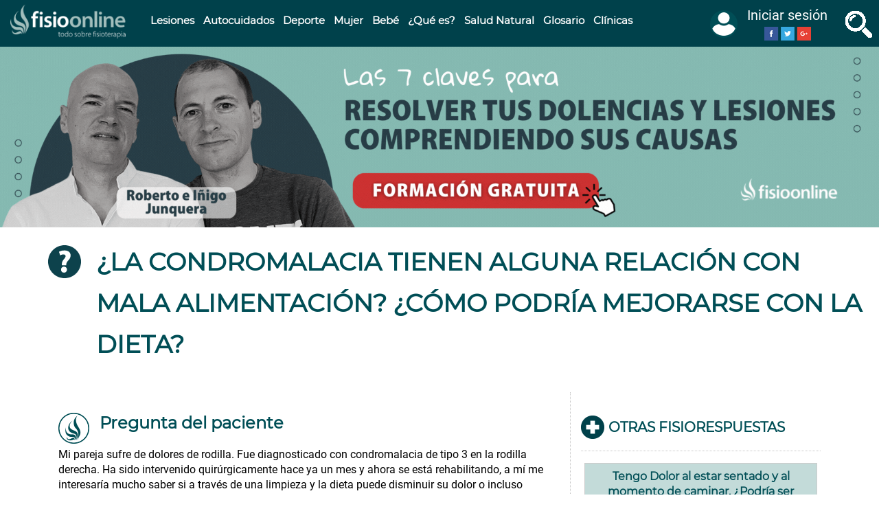

--- FILE ---
content_type: text/html; charset=utf-8
request_url: https://www.fisioterapia-online.com/fisiorespuestas/la-condromalacia-tienen-alguna-relacion-con-mala-alimentacion-como-podria-mejorarse-con-la-dieta
body_size: 85919
content:
<!DOCTYPE html>
<html lang="es" dir="ltr" prefix="content: http://purl.org/rss/1.0/modules/content/ dc: http://purl.org/dc/terms/ foaf: http://xmlns.com/foaf/0.1/ rdfs: http://www.w3.org/2000/01/rdf-schema# sioc: http://rdfs.org/sioc/ns# sioct: http://rdfs.org/sioc/types# skos: http://www.w3.org/2004/02/skos/core# xsd: http://www.w3.org/2001/XMLSchema#">
<head>
  <link rel="profile" href="http://www.w3.org/1999/xhtml/vocab"/>
  <link rel="manifest" href="/manifest.json">
  <meta name="viewport" content="width=device-width, initial-scale=1.0">
  <meta name="theme-color" content="#e6e8ea"/>
  <meta http-equiv="Content-Type" content="text/html; charset=utf-8"/>
<link rel="amphtml" href="https://www.fisioterapia-online.com/fisiorespuestas/la-condromalacia-tienen-alguna-relacion-con-mala-alimentacion-como-podria-mejorarse-con-la-dieta?amp"/>
<link rel="shortcut icon" href="https://www.fisioterapia-online.com/sites/default/files/xfo_favicon.png.pagespeed.ic.Q-2jmjRADs.webp" type="image/png"/>
<link href="/xapple-touch-icon-57x57.png.pagespeed.ic.098oNqbFU8.webp" rel="apple-touch-icon" sizes="57x57"/>
<link href="/xapple-touch-icon-72x72.png.pagespeed.ic.xLNhkuh26G.webp" rel="apple-touch-icon" sizes="72x72"/>
<link href="/xapple-touch-icon-76x76.png.pagespeed.ic._D0irLnXOZ.webp" rel="apple-touch-icon" sizes="76x76"/>
<script type="application/ld+json">{
    "@context": "https://schema.org",
    "@graph": [
        {
            "@type": "Article",
            "headline": "¿La condromalacia tienen alguna relación con mala alimentación? ¿Cómo podría mejorarse con la dieta?",
            "description": "Desde el concepto de fisioterapia integrativa se plantea que de forma frecuente, existe un vínculo entre",
            "author": {
                "@type": "Person",
                "name": "Roberto Junquera",
                "url": "https://www.fisioterapia-online.com/usuarios/roberto-junquera"
            },
            "publisher": {
                "@type": "Organization",
                "name": "FisioOnline",
                "logo": {
                    "@type": "ImageObject",
                    "url": "https://www.fisioterapia-online.com/sites/default/files/fisioo_horizontal_0.png"
                }
            },
            "datePublished": "Mar, 29/11/2022 - 19:50",
            "dateModified": "Dom, 11/12/2022 - 14:59",
            "image": {
                "@type": "ImageObject",
                "representativeOfPage": "True"
            },
            "mainEntityOfPage": "https://www.fisioterapia-online.com/fisiorespuestas/la-condromalacia-tienen-alguna-relacion-con-mala-alimentacion-como-podria-mejorarse-con-la-dieta",
            "about": [
                "Rodilla",
                "-Condromalacia Rotuliana"
            ]
        }
    ]
}</script>
<meta name="description" content="❓ Desde el concepto de fisioterapia integrativa se plantea que de forma frecuente, existe un vínculo entre la condromalacia rotuliana derecha que ..."/>
<link rel="canonical" href="https://www.fisioterapia-online.com/fisiorespuestas/la-condromalacia-tienen-alguna-relacion-con-mala-alimentacion-como-podria-mejorarse-con-la-dieta"/>
<meta property="og:type" content="article"/>
<meta property="og:url" content="https://www.fisioterapia-online.com/fisiorespuestas/la-condromalacia-tienen-alguna-relacion-con-mala-alimentacion-como-podria-mejorarse-con-la-dieta"/>
<meta property="og:title" content="¿La condromalacia tienen alguna relación con mala alimentación? ¿Cómo podría mejorarse con la dieta?"/>
<meta property="og:description" content="Desde el concepto de fisioterapia integrativa se plantea que de forma frecuente, existe un vínculo entre"/>
<meta name="twitter:card" content="summary"/>
<meta name="twitter:creator" content="@fisio_online"/>
<meta name="twitter:creator:id" content="254466197"/>
<meta name="twitter:url" content="https://www.fisioterapia-online.com/fisiorespuestas/la-condromalacia-tienen-alguna-relacion-con-mala-alimentacion-como-podria-mejorarse-con-la-dieta"/>
<meta name="twitter:title" content="¿La condromalacia tienen alguna relación con mala alimentación? ¿Cómo"/>
<meta name="twitter:image:width" content="400"/>
<meta name="twitter:image:height" content="400"/>
  <title>¿La condromalacia tienen alguna relación con mala alimentación? ¿Cómo podría mejorarse con la dieta? | FisioOnline</title>
  
  
  
  
  <link rel="preload" as="font" type="font/woff2" href="https://fonts.gstatic.com/s/roboto/v18/KFOmCnqEu92Fr1Mu4mxK.woff2" crossorigin>
  <link rel="preload" as="font" type="font/woff2" href="https://fonts.gstatic.com/s/montserrat/v12/JTUSjIg1_i6t8kCHKm459Wlhyw.woff2" crossorigin>
  <style>@font-face{font-family:'Montserrat';font-style:normal;font-weight:400;font-display:swap;src:local('Montserrat Regular') , local('Montserrat-Regular') , url(https://fonts.gstatic.com/s/montserrat/v12/JTUSjIg1_i6t8kCHKm459Wlhyw.woff2) format('woff2');unicode-range:U+0000-00FF,U+0131,U+0152-0153,U+02BB-02BC,U+02C6,U+02DA,U+02DC,U+2000-206F,U+2074,U+20AC,U+2122,U+2191,U+2193,U+2212,U+2215,U+FEFF,U+FFFD}@font-face{font-family:'Roboto';font-style:normal;font-weight:400;font-display:swap;src:local('Roboto') , local('Roboto-Regular') , url(https://fonts.gstatic.com/s/roboto/v18/KFOmCnqEu92Fr1Mu4mxK.woff2) format('woff2');unicode-range:U+0000-00FF,U+0131,U+0152-0153,U+02BB-02BC,U+02C6,U+02DA,U+02DC,U+2000-206F,U+2074,U+20AC,U+2122,U+2191,U+2193,U+2212,U+2215,U+FEFF,U+FFFD}html{font-family:sans-serif;-ms-text-size-adjust:100%;-webkit-text-size-adjust:100%}body{margin:0}figure,header,section{display:block}a{background-color:transparent}strong{font-weight:700}h1{font-size:2em;margin:.67em 0}small{font-size:80%}img{border:0}figure{margin:1em 40px}button,input,select{color:inherit;font:inherit;margin:0}button{overflow:visible}button,select{text-transform:none}button{-webkit-appearance:button}button::-moz-focus-inner,input::-moz-focus-inner{border:0;padding:0}input{line-height:normal}*{-webkit-box-sizing:border-box;-moz-box-sizing:border-box;box-sizing:border-box}*:before,*:after{-webkit-box-sizing:border-box;-moz-box-sizing:border-box;box-sizing:border-box}html{font-size:10px}body{font-family:"Helvetica Neue",Helvetica,Arial,sans-serif;font-size:14px;line-height:1.42857143;color:#333;background-color:#fff}input,button,select{font-family:inherit;font-size:inherit;line-height:inherit}a{color:#337ab7;text-decoration:none}figure{margin:0}img{vertical-align:middle}.img-responsive,.carousel-inner>.item>a>img{display:block;max-width:100%;height:auto}.sr-only{position:absolute;width:1px;height:1px;margin:-1px;padding:0;overflow:hidden;clip:rect(0,0,0,0);border:0}h1,h2{font-family:inherit;font-weight:500;line-height:1.1;color:inherit}h2 small{font-weight:400;line-height:1;color:#777}h1,h2{margin-top:20px;margin-bottom:10px}h2 small{font-size:65%}h1{font-size:36px}h2{font-size:30px}p{margin:0 0 10px}small{font-size:85%}.text-left{text-align:left}.text-center{text-align:center}ul,ol{margin-top:0;margin-bottom:10px}.list-unstyled{padding-left:0;list-style:none}dl{margin-top:0;margin-bottom:20px}dt,dd{line-height:1.42857143}dt{font-weight:700}dd{margin-left:0}.container{margin-right:auto;margin-left:auto;padding-left:15px;padding-right:15px}.container-fluid{margin-right:auto;margin-left:auto;padding-left:15px;padding-right:15px}.row{margin-left:-15px;margin-right:-15px}.col-md-2,.col-md-3,.col-md-4,.col-md-6,.col-md-8,.col-lg-8,.col-md-9,.col-sm-12,.col-md-12{position:relative;min-height:1px;padding-left:15px;padding-right:15px}label{display:inline-block;max-width:100%;margin-bottom:5px;font-weight:700}.form-control{display:block;width:100%;height:34px;padding:6px 12px;font-size:14px;line-height:1.42857143;color:#555;background-color:#fff;background-image:none;border:1px solid #ccc;border-radius:4px;-webkit-box-shadow:inset 0 1px 1px rgba(0,0,0,.075);-moz-box-shadow:inset 0 1px 1px rgba(0,0,0,.075);box-shadow:inset 0 1px 1px rgba(0,0,0,.075)}.form-control::-moz-placeholder{color:#999;opacity:1}.form-control:-ms-input-placeholder{color:#999}.form-control::-webkit-input-placeholder{color:#999}.form-group{margin-bottom:15px}.help-block{display:block;margin-top:5px;margin-bottom:10px;color:#737373}.btn{display:inline-block;margin-bottom:0;font-weight:400;text-align:center;vertical-align:middle;touch-action:manipulation;background-image:none;border:1px solid transparent;white-space:nowrap;padding:6px 12px;font-size:14px;line-height:1.42857143;border-radius:4px}.btn-default{color:#333;background-color:#fff;border-color:#ccc}.btn-primary{color:#fff;background-color:#337ab7;border-color:#2e6da4}.input-group{position:relative;display:table;border-collapse:separate}.input-group .form-control{position:relative;z-index:2;float:left;width:100%;margin-bottom:0}.input-group-btn,.input-group .form-control{display:table-cell}.input-group-btn{width:1%;white-space:nowrap;vertical-align:middle}.input-group .form-control:first-child{border-bottom-right-radius:0;border-top-right-radius:0}.input-group-btn:last-child>.btn{border-bottom-left-radius:0;border-top-left-radius:0}.input-group-btn{position:relative;font-size:0;white-space:nowrap}.input-group-btn>.btn{position:relative}.input-group-btn:last-child>.btn{z-index:2;margin-left:-1px}.nav{margin-bottom:0;padding-left:0;list-style:none}.nav>li{position:relative;display:block}.nav>li>a{position:relative;display:block;padding:10px 15px}.navbar{position:relative;min-height:50px;margin-bottom:20px;border:1px solid transparent}.navbar-fixed-top{position:fixed;right:0;left:0;z-index:1030}.navbar-fixed-top{top:0;border-width:0 0 1px}.navbar-toggle{position:relative;float:right;margin-right:15px;padding:9px 10px;margin-top:8px;margin-bottom:8px;background-color:transparent;background-image:none;border:1px solid transparent;border-radius:4px}.navbar-toggle .icon-bar{display:block;width:22px;height:2px;border-radius:1px}.navbar-toggle .icon-bar+.icon-bar{margin-top:4px}.navbar-nav{margin:7.5px -15px}.navbar-nav>li>a{padding-top:10px;padding-bottom:10px;line-height:20px}.navbar-btn{margin-top:8px;margin-bottom:8px}.navbar-default{background-color:#f8f8f8;border-color:#e7e7e7}.navbar-default .navbar-nav>li>a{color:#777}.navbar-default .navbar-toggle{border-color:#ddd}.navbar-default .navbar-toggle .icon-bar{background-color:#888}.breadcrumb{padding:8px 15px;margin-bottom:20px;list-style:none;background-color:#f5f5f5;border-radius:4px}.breadcrumb>li{display:inline-block}.breadcrumb>li+li:before{content:"/\00a0";padding:0 5px;color:#ccc}.pagination>li{display:inline}.pagination>li>span{position:relative;float:left;padding:6px 12px;line-height:1.42857143;text-decoration:none;color:#337ab7;background-color:#fff;border:1px solid #ddd;margin-left:-1px}.pagination>.disabled>span{color:#777;background-color:#fff;border-color:#ddd}.carousel{position:relative}.carousel-inner{position:relative;overflow:hidden;width:100%}.carousel-inner>.item{display:none;position:relative}.carousel-inner>.item>a>img{line-height:1}@media all and (transform-3d),(-webkit-transform-3d){.carousel-inner>.item{-webkit-backface-visibility:hidden;-moz-backface-visibility:hidden;backface-visibility:hidden;-webkit-perspective:1000px;-moz-perspective:1000px;perspective:1000px}.carousel-inner>.item.active{-webkit-transform:translate3d(0,0,0);transform:translate3d(0,0,0);left:0}}.carousel-inner>.active{display:block}.carousel-inner>.active{left:0}.clearfix:before,.clearfix:after,.container:before,.container:after,.container-fluid:before,.container-fluid:after,.row:before,.row:after,.nav:before,.nav:after,.navbar:before,.navbar:after{content:" ";display:table}.clearfix:after,.container:after,.container-fluid:after,.row:after,.nav:after,.navbar:after{clear:both}.pull-right{float:right!important}.pull-left{float:left!important}.hidden{display:none!important}@-ms-viewport{width:device-width}.visible-lg{display:none!important}@media (max-width:767px){.hidden-xs{display:none!important}}body{position:relative}body.navbar-is-fixed-top{padding-top:64px!important}.element-invisible{margin:0;padding:0;width:1px}.navbar .logo{margin-right:-15px;padding-left:15px;padding-right:15px}p:last-child{margin-bottom:0}form#search-block-form{margin:0}.navbar #block-search-form{float:none;margin:5px 0 5px 5px}input,select{max-width:100%;width:auto}.help-block{color:#777;font-size:12px;margin:5px 0 10px;padding:0}ul li.leaf{list-style:none;list-style-image:none}@media (min-width:1200px){.hidden-lg{display:none!important}}@media (min-width:992px) and (max-width:1199px){.hidden-md{display:none!important}}.element-invisible{clip:rect(1px,1px,1px,1px);position:absolute!important;overflow:hidden}.clearfix:after,.container:after,.container-fluid:after,.row:after,.nav:after,.navbar:after{content:".";display:block;height:0;clear:both;visibility:hidden}html,body{font-size:16px;font-family:'Roboto',sans-serif;color:#010101}body.navbar-is-fixed-top{padding-top:64px!important}@media (max-width:767px){body.navbar-is-fixed-top{padding-top:60px!important}}body.navbar-is-fixed-top .region-header-slider,body.navbar-is-fixed-top .region-megamenu{margin-top:0;margin-left:-15px;margin-right:-15px}body.navbar-is-fixed-top .region-header-slider ul,body.navbar-is-fixed-top .region-megamenu ul{margin-bottom:0}body.navbar-is-fixed-top>div.main-container>section.col-sm-12{height:auto!important;min-height:0!important}h1,h2,a,a:link{color:#004e56;font-weight:700;font-family:'Montserrat',sans-serif}h1{font-size:36px;line-height:50px}h2{font-size:24px;line-height:30px}h2.pane-title{font-size:28px;line-height:34px}#page-top{background-color:#00414b;line-height:50px;border:none}#page-top .container-top{max-width:1920px;margin:0 auto}#page-top .container-top .row:first-child{margin:0!important}#page-top .navbar-toggle{float:left;border:none;background:none;margin:0 15px;padding-bottom:0}@media (max-width:991px){#page-top .navbar-toggle{width:20%;text-align:left;margin:0 0 0 15px}}@media (max-width:360px){#page-top .navbar-toggle{width:15%}}#page-top .navbar-toggle .burguer,#page-top .navbar-toggle .burguer-label{display:inline-block;padding-right:10px;font-size:20px;text-transform:uppercase}#page-top .navbar-toggle .burguer-label{color:#fff}@media (max-width:1199px){#page-top .navbar-toggle .burguer-label{display:none}}#page-top .navbar-toggle .icon-bar{background-color:#fff;height:3px;width:24px}@media (max-width:480px){#page-top .col-xs-6{width:50%;float:left;padding:5px 0}}#page-top .fisio-search-btn{padding:9px 10px;border:none;background:none}#page-top .fisio-search-btn span{display:inline-block;padding-right:10px;font-size:20px;text-transform:uppercase;vertical-align:middle}#page-top .fisio-search-btn .lupa{height:40px;width:40px;background-image:url(/sites/all/themes/fisio_bootstrap/images/xall_icons_lupa_fo.png.pagespeed.ic.D9Kcn4OngL.webp);background-position:-100px 0}@media (max-width:991px){#page-top .fisio-search-btn{display:none}}#page-top .fisio-search-btn .fisio-search-label{color:#fff}@media (max-width:1199px){#page-top .fisio-search-btn .fisio-search-label{display:none}}#page-top .logo{display:block;text-align:center;margin-top:5px;margin-bottom:5px}@media (max-width:480px){#page-top .logo{margin-top:0;margin-bottom:0}}#page-top .logo img{max-width:100%;height:auto;width:189px}#page-top .region-top-page .block{float:left;padding:15px}#page-top .region-top-page .block-search{float:none;display:none}#page-top .region-top-page .block-fisio{float:right;line-height:1.5;margin:0 15px;padding:0}#page-top .region-top-page .block-fisio .nav-menu-user-avatar{padding:5px 0 0;margin:0}#page-top .region-top-page .block-fisio .nav-menu-user-avatar .name-menu-avatar{font-size:20px;color:#fff}#page-top .region-top-page .block-fisio .nav-menu-user-avatar .nav-menu-des-wrapper{text-align:center;overflow-y:auto;padding-top:0}.navbar #block-search-form{float:none;margin:0 auto;padding:10px;clear:both;max-width:1170px}.navbar #block-search-form .input-group{padding:0;background-color:#fff}.navbar #block-search-form .input-group .form-control{border:medium none;box-shadow:none;font-size:32px;height:72px;padding:0 15px}.navbar #block-search-form .btn{background-color:#666;background-image:none;font-size:24px;min-height:72px}#main-menu-left{position:absolute;z-index:2000;left:-440px;width:440px;height:100%;top:0;margin-top:0;overflow-y:auto;overflow-x:hidden;background-color:#fff}@media (max-width:480px){#main-menu-left{width:90%;left:-90%}}#main-menu-left .block{border-bottom:1px solid #e7e7e7;padding:15px;clear:both;background:#fff}#main-menu-left .nav{margin-top:0}#main-menu-left .navbar-nav{float:none;padding:0}#main-menu-left .navbar-nav .nav{margin-top:0}#main-menu-left .navbar-nav .nav li{float:none;border:none;font-size:22px;position:relative;left:0}#main-menu-left .navbar-nav .nav li a{padding-left:60px}#main-menu-left .navbar-nav .nav li a:before{width:30px;height:30px;content:"";position:absolute;left:15px;background:rgba(0,0,0,0) url(/sites/all/themes/fisio_bootstrap/images/xall_icons_lupa_fo.png.pagespeed.ic.D9Kcn4OngL.webp) no-repeat scroll 0 0}#main-menu-left .navbar-nav .nav li:nth-child(1) a:before{background-position:0 0}#main-menu-left .navbar-nav .nav li:nth-child(2) a:before{background-position:-31px 0}#main-menu-left .navbar-nav .nav li:nth-child(3) a:before{background-position:-61px 0}#main-menu-left .navbar-nav .nav li:nth-child(4) a:before{background-position:0 -31px}#main-menu-left .navbar-nav .nav li:nth-child(5) a:before{background-position:-31px -31px}#main-menu-left .navbar-nav .nav li:nth-child(6) a:before{background-position:-61px -31px}#main-menu-left .navbar-nav .nav li:nth-child(7) a:before{background-position:0 -61px}#main-menu-left .navbar-nav .nav li:nth-child(8) a:before{background-position:-31px -61px}#main-menu-left .navbar-nav .nav li:nth-child(9) a:before{background-position:-61px -61px}#main-menu-left .navbar-nav .nav li:nth-child(2n+1){background-color:#e6e8ea}#main-menu-left .navbar-nav li{font-size:16px}.navbar-nav{float:left;text-transform:uppercase}@media (max-width:1199px){.navbar-nav{width:100%;margin:0}}.navbar-nav ul.menu li{float:left}@media (max-width:1199px){.navbar-nav ul.menu li{float:none;width:100%;border-top:1px solid #00414b}.navbar-nav ul.menu li:last-child{border-bottom:1px solid #00414b}}.nav-menu-user-avatar{z-index:1000;margin-top:13px;padding-bottom:17px}.nav-menu-user-avatar .img-menu-avatar,.nav-menu-user-avatar .name-menu-avatar{display:inline-block;vertical-align:middle}.nav-menu-user-avatar .name-menu-avatar{max-width:150px;line-height:25px}@media (max-width:767px){.nav-menu-user-avatar .name-menu-avatar{display:none}}.nav-menu-user-avatar .name-menu-avatar div{text-align:center}.nav-menu-user-avatar .img-menu-avatar img{width:40px;height:40px;border:2px solid #004e56;border-radius:50%;margin:10px 10px 10px 0;background-color:#004e56}@media (max-width:767px){.nav-menu-user-avatar .img-menu-avatar img{margin:5px 0}}.nav-menu-user-avatar .nav-menu-des-wrapper{position:fixed;z-index:2000;background-color:#fff;border:1px solid #e7e7e7;border-top:none;right:-440px;width:440px;padding-top:17px;height:100%;top:0}@media (max-width:480px){.nav-menu-user-avatar .nav-menu-des-wrapper{width:90%;right:-90%}}.nav-menu-user-avatar .nav-menu-des-wrapper .name-menu-avatar{max-width:80%}@media (max-width:767px){.nav-menu-user-avatar .nav-menu-des-wrapper .name-menu-avatar{display:inline-block}}.nav-menu-user-avatar .nav-menu-des-wrapper ul{padding:10px;overflow:hidden}@media (max-width:480px){.nav-menu-user-avatar .nav-menu-des-wrapper ul{width:100%;float:none}}.nav-menu-user-avatar .nav-menu-des-wrapper ul li a{display:block;font-size:20px}.nav-menu-user-avatar .nav-menu-des-wrapper ul:last-child{border:none}.not-logged-in .nav-menu-des-wrapper .img-menu-avatar,.not-logged-in .nav-menu-des-wrapper ul.user-options{display:inline-block}.not-logged-in .nav-menu-des-wrapper ul.user-options{margin:0;vertical-align:middle;width:auto}.region-header-slider{margin-top:0}.region-header-slider .block{text-align:center}.region-header-slider img{width:100%;height:auto}.carousel-fade .carousel-inner{overflow:hidden}.carousel-fade .carousel-inner .item img{width:100%}@media (max-width:480px){.carousel-fade .carousel-inner .item img{width:150%;left:-25%;position:relative;max-width:150%}}.carousel-fade .carousel-inner .item{opacity:0}.carousel-fade .carousel-inner .active{opacity:1}.megamenu-nav .navbar-nav>li>a{text-transform:none;color:#fff;line-height:40px}@media (min-width:992px) and (max-width:1365px){.megamenu-nav .navbar-nav>li>a{padding:10px 7px}}@media (max-width:991px){.megamenu-nav{display:none}}#block-panels-mini-megamenu-lesiones,#block-panels-mini-megamenu-deporte,#block-panels-mini-megamenu-mujer,#block-panels-mini-megamenu-infantil,#block-panels-mini-megamenu-que-es,#block-panels-mini-megamenu-salud-natural,#block-panels-mini-megamenu-autocuidados{padding:2em 1em}#block-panels-mini-megamenu-lesiones .pane-views-panes.panel-pane,#block-panels-mini-megamenu-deporte .pane-views-panes.panel-pane,#block-panels-mini-megamenu-mujer .pane-views-panes.panel-pane,#block-panels-mini-megamenu-infantil .pane-views-panes.panel-pane,#block-panels-mini-megamenu-que-es .pane-views-panes.panel-pane,#block-panels-mini-megamenu-salud-natural .pane-views-panes.panel-pane,#block-panels-mini-megamenu-autocuidados .pane-views-panes.panel-pane{clear:none;text-align:left;margin-bottom:2em}.megamenu-block{display:none;position:absolute;width:100%;z-index:1;background-color:#fff;border-bottom:5px solid #00414b}@media (max-width:1199px){.megamenu-block{display:none}}.megamenu-block .view-header{margin-bottom:.5em}.megamenu-block .view-header img{display:inline-block;margin-right:.5em}.megamenu-block .view-content li{font-size:14px;font-family:'Roboto'}.megamenu-block .view-footer{font-size:14px;font-family:'Roboto'}#mini-panel-megamenu_deporte .view-content li,#mini-panel-megamenu_mujer .view-content li,#mini-panel-megamenu_infantil .view-content li,#mini-panel-megamenu_que_es .view-content li,#mini-panel-megamenu_salud_natural .view-content li,#mini-panel-megamenu_autocuidados .view-content li{margin-bottom:1em}#mini-panel-megamenu_deporte img,#mini-panel-megamenu_mujer img,#mini-panel-megamenu_infantil img,#mini-panel-megamenu_que_es img,#mini-panel-megamenu_salud_natural img,#mini-panel-megamenu_autocuidados img{display:inline-block;margin-right:.5em}.btn,.btn-primary{border-color:#ccc;background-color:#b61e1d;background-image:none;font-size:18px}.pane-node-field-toc{border:1px solid #a3bfbd;padding:16px;background-color:#f8f9fa;clear:both;margin-bottom:2em;position:relative;overflow:hidden}.pane-node-field-toc h2.pane-title{margin-top:0}.pane-node-field-toc h2.pane-title small{float:right;font-size:12px;color:#00414b;position:absolute;right:0;top:0;text-transform:lowercase}.panel-title-element #page-title h1{font-size:36px;line-height:60px;position:relative;left:70px}@media (max-width:767px){.panel-title-element #page-title h1{font-size:20px;left:0;line-height:28px}}.panel-title-element #page-title h1:before{width:50px;height:50px;content:"";position:absolute;left:-70px;top:5px;background:rgba(0,0,0,0) url(/sites/all/themes/fisio_bootstrap/images/xall_icons_lupa_fo.png.pagespeed.ic.D9Kcn4OngL.webp) no-repeat scroll 0 0}@media (max-width:767px){.panel-title-element #page-title h1:before{display:none}}.node-type-article #page-title h1:before{background-position:0 -100px}#page-title{color:#00414b;margin-bottom:10px}#page-title h1{text-transform:uppercase;font-size:30px;line-height:32px}.breadcrumb-wrapper{background-color:#f5f5f5}.breadcrumb{border-radius:0;list-style:outside none none;margin-bottom:0;padding:8px 15px;font-size:14px}.breadcrumb a{font-family:'Roboto',sans-serif;font-weight:400}@media (max-width:767px){.node-type-article .breadcrumb li:last-child{display:none}}.main-container{margin-bottom:20px;margin-top:30px}.main-container strong{color:#454545}@media (max-width:767px){.main-container{margin-bottom:15px;margin-top:15px}}.node-type-article .bootstrap-twocol-stacked .left .field-image img{width:100%;height:auto}.node-type-article .bootstrap-twocol-stacked .left .author-in-content .teacher{background-color:#c3dbd9;margin-top:.5em;padding:15px 10px;overflow:hidden}@media (max-width:480px){.node-type-article .bootstrap-twocol-stacked .left .author-in-content .teacher{padding:15px 0}}.node-type-article .bootstrap-twocol-stacked .left .author-in-content .teacher strong{display:inline}.node-type-article .bootstrap-twocol-stacked .left .author-in-content figure{border-radius:25px;margin:0 1em 0 0;overflow:hidden;width:50px}@media (max-width:480px){.node-type-article .bootstrap-twocol-stacked .left .author-in-content figure{width:40px}}.node-type-article .bootstrap-twocol-stacked .left .author-in-content dl{display:inline;margin-bottom:20px;margin-top:0;word-break:break-word}@media (max-width:480px){.node-type-article .bootstrap-twocol-stacked .left .author-in-content dl{font-size:12px}}.bootstrap-twocol-stacked .left .pane-block-32{clear:both;margin:1em auto}.bootstrap-twocol-stacked .left .pane-node-body{clear:both;font-size:18px;margin-bottom:2em}.bootstrap-twocol-stacked .left .pane-node-body h2{margin-bottom:8px;margin-top:25px;word-wrap:break-word}.bootstrap-twocol-stacked .left .pane-node-body p{text-align:justify}.bootstrap-twocol-stacked .left .pane-node-body p a{text-decoration:underline;font-family:'Roboto',sans-serif;text-underline-position:under;word-break:break-word}.bootstrap-twocol-stacked .left .pane-node-body p a:not([href*='#']){color:#b61e1d}.bootstrap-twocol-stacked .left .pane-node-body p a:not([href^='https://www.fisioterapia-online.com']){color:#00414b}.bootstrap-twocol-stacked .left .pane-entity-field-extra{overflow:hidden;border-bottom:2px dotted #c9c9c9;border-top:2px dotted #c9c9c9;padding:10px 0;margin:1em 0;width:25%;height:60px}@media (max-width:480px){.bootstrap-twocol-stacked .left .pane-entity-field-extra{width:50%;margin:0;border:none}}.bootstrap-twocol-stacked .left .pane-entity-field-extra .number-of-visits,.bootstrap-twocol-stacked .left .pane-entity-field-extra .rate-info-only,.bootstrap-twocol-stacked .left .pane-entity-field-extra .comment-count,.bootstrap-twocol-stacked .left .pane-entity-field-extra .field-fivestar{color:#010101;text-align:center;border-right:2px dotted #ccc;margin:0;padding:.5em 0}@media (max-width:480px){.bootstrap-twocol-stacked .left .pane-entity-field-extra .number-of-visits,.bootstrap-twocol-stacked .left .pane-entity-field-extra .rate-info-only,.bootstrap-twocol-stacked .left .pane-entity-field-extra .comment-count,.bootstrap-twocol-stacked .left .pane-entity-field-extra .field-fivestar{border:none}}.bootstrap-twocol-stacked .left .pane-entity-field-extra .number-of-visits .form-item,.bootstrap-twocol-stacked .left .pane-entity-field-extra .rate-info-only .form-item,.bootstrap-twocol-stacked .left .pane-entity-field-extra .comment-count .form-item,.bootstrap-twocol-stacked .left .pane-entity-field-extra .field-fivestar .form-item{margin:0;color:#00414b}.bootstrap-twocol-stacked .left .pane-entity-field-extra .number-of-visits .form-item label,.bootstrap-twocol-stacked .left .pane-entity-field-extra .rate-info-only .form-item label,.bootstrap-twocol-stacked .left .pane-entity-field-extra .comment-count .form-item label{margin:0;color:#010101}.bootstrap-twocol-stacked .left .pane-entity-field-extra .field-fivestar span,.bootstrap-twocol-stacked .left .pane-entity-field-extra .rate-info-only #rate-count-likes{color:#00414b;font-size:16px;display:inline-block}.bootstrap-twocol-stacked .left .pane-entity-field-extra .comment-count{border-right:none}.bootstrap-twocol-stacked .left .pane-entity-field-extra .comment-count a{background-color:#b61e1d;border-radius:3px;color:#fff;padding:3px 6px}.bootstrap-twocol-stacked .left .pane-entity-field-extra .comment-count a:before{content:"Comentarios "}.bootstrap-twocol-stacked .left .pane-entity-field-extra .field-fivestar .fivestar-summary span{font-size:12px}.bootstrap-twocol-stacked .left .pane-node-related-network{width:100%;height:auto;text-align:center}.bootstrap-twocol-stacked .left .pane-node-related-network a{display:block;color:#b61e1d}.pagination li span{color:#00414b;padding:5px 10px}.pagination li.pager-ellipsis{display:none}@media (max-width:767px){.main-container.container{padding:0 15px}}.view-share-buttons ul.social li{margin:0 3px;background-repeat:no-repeat;background-image:url(/sites/all/themes/fisio_bootstrap/images/xsprite_social_color.png.pagespeed.ic.xU1PNPLGK0.webp)}.view-share-buttons ul.social li a{text-indent:-9999px}.view-share-buttons ul.social li.wa{background-position:-188px -38px!important}@media (min-width:481px){.view-share-buttons ul.social li.wa{display:none}}.view-share-buttons ul.social li,.view-share-buttons ul.social li a{width:36px;height:36px;display:inline-block}.view-share-buttons ul.social li:last-child{margin-right:0}.social li{background-repeat:no-repeat;background-image:url(/sites/all/themes/fisio_bootstrap/images/xsprite_social_color.png.pagespeed.ic.xU1PNPLGK0.webp)}.social li a{text-indent:-9999px}.social li,.social li a{width:36px;height:36px;display:inline-block}h2.pane-title{font-size:28px;left:0;line-height:34px;padding-left:40px;position:relative;text-transform:uppercase}h2.pane-title:before{background:rgba(0,0,0,0) url(/sites/all/themes/fisio_bootstrap/images/xbullet_icons_fo.png.pagespeed.ic.5DUngGx1kF.webp) no-repeat scroll -51px 0;content:" ";height:45px;left:0;position:absolute;width:37px}@media (max-width:480px){h2.pane-title:before{background-size:100px auto;background-position:-23px 6px;height:24px;width:22px}h2.pane-title{font-size:18px;line-height:28px;padding-left:24px}}.panel-1col .panel-col{width:100%}form.fivestar-widget{clear:both;display:block}form.fivestar-widget select,form.fivestar-widget input{margin:0}.fivestar-form-item .form-item{margin:0}li.h2-toc,li.h3-toc,li.h3-video-toc{font-size:16px;color:#004e56;line-height:20px;margin:7px 0}li.h2-toc a,li.h3-toc a,li.h3-video-toc a{font-weight:400;font-family:'Roboto',sans-serif}li.h2-toc:before,li.h3-toc:before,li.h3-video-toc:before{background:rgba(0,0,0,0) url(/sites/all/themes/fisio_bootstrap/images/xbullet_icons_fo.png.pagespeed.ic.5DUngGx1kF.webp) no-repeat scroll 0 0;content:" ";height:22px;position:absolute;width:22px}li.h2-toc{padding-left:28px}li.h2-toc:before{background-position:-10px -51px;left:16px}li.h3-toc{padding-left:56px}li.h3-toc:before{background-position:-90px -51px;left:44px}li.h3-video-toc{padding-left:82px}li.h3-video-toc:before{background-position:-130px -51px;left:70px}footer a,footer p{font-size:14px}.human-search{display:none;position:fixed;top:140px;right:0;width:100px;height:auto;z-index:1000;border-top:10px solid #00414b;border-right:none;border-bottom:1px solid #00414b;border-left:1px solid #00414b;background-color:#fff;padding:5px 0}.human-search p{text-align:center}.human-search p a{color:#b61e1d;font-size:18px}@media (max-width:480px){.human-search{display:none}}form.fivestar-widget{clear:both;display:block}form.fivestar-widget select,form.fivestar-widget input{margin:0}.fivestar-form-item .form-item{margin:0}.ads-navigation{max-width:100%}@media (max-width:767px){.ads-navigation{width:640px!important;height:90px}}@media (max-width:480px){.ads-navigation{width:360px!important;height:60px}}@media (max-width:360px){.ads-navigation{width:300px!important;height:250px}}.ads-in-content{width:728px!important;height:90px}@media (max-width:767px){.ads-in-content{width:468px!important;height:60px}}@media (max-width:480px){.ads-in-content{width:336px!important;height:280px}}@media (min-width:768px){.container{width:750px}}@media (min-width:992px){.container{width:970px}}@media (min-width:1200px){.container{width:1170px}.hidden-lg{display:none}}@media (min-width:992px){.hidden-md{display:none}}@media (min-width:1200px){.col-lg-8{width:66.66666667%;float:left}.col-lg-4{width:33.33333333%;float:left}}@media (min-width:992px) and (max-width:1199px){#page-top .region-top-page .block-fisio .nav-menu-user-avatar .name-menu-avatar{display:none}}@media (min-width:992px){.col-md-2{width:16.66666667%}}#site-footer{background-color:#e6e8ea}</style>
  <link rel="preconnect" href="https://www.googletagmanager.com" crossorigin>
  <link rel="preconnect" href="https://www.google-analytics.com" crossorigin>
  <link rel="preconnect" href="https://www.youtube.com" crossorigin>
  <link rel="preconnect" href="https://i.ytimg.com" crossorigin>
  <link rel="preconnect" href="https://i9.ytimg.com" crossorigin>
  <link rel="preconnect" href="https://s.ytimg.com" crossorigin>
  <link rel="preconnect" href="https://stats.g.doubleclick.net" crossorigin>
  <link rel="preconnect" href="https://googleads.g.doubleclick.net" crossorigin>
  <link rel="preconnect" href="https://pagead2.googlesyndication.com" crossorigin>
  <link rel="preconnect" href="https://tpc.googlesyndication.com" crossorigin>
  <link rel="preconnect" href="https://adservice.google.com" crossorigin>
  <link rel="preconnect" href="https://www.google.com" crossorigin>
  <!-- Google AdSense -->
  <!-- DoubleClick -->
  <link rel="dns-prefetch" href="//ad.doubleclick.net">
  <link rel="dns-prefetch" href="//cm.g.doubleclick.net">
  <link rel="dns-prefetch" href="//securepubads.g.doubleclick.net">
  <!-- HTML5 element support for IE6-8 -->
  <!--[if lt IE 9]>
    <script src="//html5shiv.googlecode.com/svn/trunk/html5.js"></script>
  <![endif]-->
    <!--Google Tag Manager-->
	<script>(function(w,d,s,l,i){w[l]=w[l]||[];w[l].push({'gtm.start':new Date().getTime(),event:'gtm.js'});var f=d.getElementsByTagName(s)[0],j=d.createElement(s),dl=l!='dataLayer'?'&l='+l:'';j.async=true;j.src='https://www.googletagmanager.com/gtm.js?id='+i+dl;f.parentNode.insertBefore(j,f);})(window,document,'script','dataLayer','GTM-5G8ZBFP');</script>
  <!--End Google Tag Manager-->
  <script src="https://assets.evolutionadv.it/fisioterapia-online_com/fisioterapia-online_com.new.js" data-cfasync="false"></script>
</head>
<body class="navbar-is-fixed-top html not-front not-logged-in no-sidebars page-node page-node- page-node-26251 node-type-fisiorespuestas panel-title-element published role-anonymous-user">
  <div id="skip-link">
    <a href="#main-content" class="element-invisible element-focusable">Pasar al contenido principal</a>
  </div>
  <!--Google Tag Manager (noscript)-->
	<noscript><iframe src="https://www.googletagmanager.com/ns.html?id=GTM-5G8ZBFP" height="0" width="0" title="Google Tag manager tracking"></iframe></noscript>
  <!--End Google Tag Manager (noscript)-->
    <div class="mask"></div>
  <header id="page-top" class="navbar navbar-fixed-top navbar-default">
	<div class="container-top">
	  <div class="row">
		<div class="hidden-lg hidden-md">
		  <button type="button" class="navbar-toggle" aria-label="menu"> 
			<span class="burguer">
			  <span class="sr-only">Toggle navigation</span>
			  <span class="icon-bar"></span>
			  <span class="icon-bar"></span>
			  <span class="icon-bar"></span>
			</span>
			<span class="burguer-label">Menú</span>
	      </button>
		</div>

		<div class="col-md-2 pull-left">
		  	        <a class="logo navbar-btn" href="/" title="Página de inicio de FisioOnline ?>">
		      <img src="https://www.fisioterapia-online.com/sites/default/files/xfisioo_horizontal_0.png.pagespeed.ic.ocMPk9goEK.webp" alt="FisioOnline" title="FisioOnline - todo sobre fisioterapia" width="189" height="56"/>
	        </a>
	      
	      	    </div>
	    			  <div class="region region-navigation">
    <div id="block-block-165" class="block block-block megamenu-nav visible-lg visible-md pull-left clearfix">
  
      
  <ul class="menu nav navbar-nav">
<li class="first leaf tab-link" data-tab="block-panels-mini-megamenu-lesiones"><a href="#megamenu-lesiones" title="Lesiones y sus cuidados con Fisioterapia" accesskey="l">Lesiones</a></li>
<li class="leaf tab-link" data-tab="block-panels-mini-megamenu-autocuidados"><a href="#megamenu-autocuidados" title="Autocuidados con Fisioterapia" accesskey="a">Autocuidados</a></li>
<li class="leaf tab-link" data-tab="block-panels-mini-megamenu-deporte"><a href="#megamenu-deporte" title="Fisioterapia Deportiva" accesskey="d">Deporte</a></li>
<li class="leaf tab-link" data-tab="block-panels-mini-megamenu-mujer"><a href="#megamenu-mujer" title="Fisioterapia de la mujer" accesskey="m">Mujer</a></li>
<li class="leaf tab-link" data-tab="block-panels-mini-megamenu-infantil"><a href="#megamenu-infantil" title="Fisioterapia Infantil" accesskey="i">Bebé</a></li>
<li class="leaf tab-link" data-tab="block-panels-mini-megamenu-que-es"><a href="#megamenu-que-es" title="Conceptos de la Fisioterapia" accesskey="q">¿Qué es?</a></li>
<li class="leaf tab-link" data-tab="block-panels-mini-megamenu-salud-natural"><a href="#megamenu-salud-natural" title="Tratamientos naturales para la salud con Fisioterapia" accesskey="s">Salud Natural</a></li>
<li class="last tab-link" data-tab="block-panels-mini-megamenu-glosario"><a href="#megamenu-glosario" title="Listado de términos relacionados con la Fisioterapia" accesskey="g">Glosario</a></li>
<li class="last leaf" data-tab="block-panels-mini-megamenu-clinicas"><a href="#megamenu-clinicas" title="Listado de clínicas de Fisioterapia" accesskey="c">Clínicas</a></li>
</ul>
</div>
  </div>
				<div class="pull-right hidden-xs">
		  <button type="button" class="fisio-search-btn" aria-label="buscar">
			<span class="lupa"></span>
			<span class="fisio-search-label hidden">Buscar</span>
		  </button>
		</div>
	    <div>
	        <div class="region region-top-page">
    <div id="block-fisio-top-nav" class="block block-fisio clearfix">
  
      
  <div class="nav-menu-user-avatar">
		<div class="top-page-user-menu">
			<div class="img-menu-avatar">	  <div class="user-picture">
    <img typeof="foaf:Image" class="img-responsive" src="[data-uri]" alt="Avatar" title="Avatar"/>  </div>
 </div>
			<div class="name-menu-avatar">Iniciar sesión<div><img src="[data-uri]" alt="Iniciar sesión" title="Iniciar sesión"/></div> </div>
		</div>
		<div class="nav-menu-des-wrapper">
			<div class="img-menu-avatar">	  <div class="user-picture">
    <img typeof="foaf:Image" class="img-responsive" src="[data-uri]" alt="Avatar" title="Avatar"/>  </div>
 </div>
			<div class="name-menu-avatar"> </div>
			<ul class="user-options list-unstyled">
									<li><a href="/registro/entrar" title="Iniciar sesión">Iniciar sesión</a></li>
									<li><a href="/registro" title="Regístrate">Regístrate</a></li>
							</ul>
					</div>
</div>

</div>
<div id="block-search-form" class="block block-search clearfix">
  
      
  <form class="form-search content-search" action="/fisiorespuestas/la-condromalacia-tienen-alguna-relacion-con-mala-alimentacion-como-podria-mejorarse-con-la-dieta" method="post" id="search-block-form" accept-charset="UTF-8"><div><div class="container-inline">
        <div class="input-group">
    <input type="text" id="edit-search-block-form--2" class="form-control form-text" name="search_block_form" value="" placeholder="Escribe aquí tu búsqueda..." size="15" maxlength="128" title="Escriba lo que quiere buscar."/>
    <span class="input-group-btn">
		  <button class="btn btn-primary" type="submit" aria-label="buscar">
			  <span aria-hidden="true">Buscar
			  </span>
		  </button>
	  </span>
  </div>
  
  <input type="hidden" name="form_id" value="search_block_form"/>
</div>
</div></form>
</div>
  </div>
	    </div>
	    
	  </div>
	</div>	
  </header>
  <div id="main-menu-left" class="hidden-lg">
	  <div class="region region-main-menu-left">
    <div id="block-system-main-menu" class="block block-system navbar-nav block-menu clearfix">
  
      
  <ul class="menu nav"><li class="first leaf"><a href="/fisioterapia-deporte-deportiva" title="Artículos, vídeos e infografías de Fisioterapia Deportiva">Deporte</a></li>
<li class="leaf"><a href="/fisioterapia-de-la-mujer" title="Artículos, vídeos e infografías de Fisioterapia de la mujer">Mujer</a></li>
<li class="leaf"><a href="/fisioterapia-bebe-nino-infantil" title="Artículos, vídeos e infografías de Fisioterapia Infantil">Bebé</a></li>
<li class="leaf"><a href="/que-es-explicaciones-fisioterapia" title="Artículos, vídeos e infografías que explican conceptos de la Fisioterapia">¿Qué es?</a></li>
<li class="leaf"><a href="/salud-tratamientos-naturales" title="Artículos, vídeos e infografías de Tratamientos naturales para la salud con Fisioterapia">Salud Natural</a></li>
<li class="leaf"><a href="/lesiones-cuidados-tratamientos" title="Artículos, vídeos e infografías sobre diversas lesiones y sus cuidados con Fisioterapia">Lesiones y Cuidados</a></li>
<li class="leaf"><a href="/auto-cuidados-mejorar-salud" title="Artículos, vídeos e infografías de Autocuidados con Fisioterapia">Autocuidados</a></li>
<li class="leaf"><a href="/clinicas" title="Listado de Clínicas de Fisioterapia">Clínicas</a></li>
<li class="last leaf"><a href="/glosario" title="Listado de términos relacionados con la Fisioterapia">Glosario</a></li>
</ul>
</div>
  </div>
  </div>
<div class="container-fluid">
	<div class="row">
	  <div class="col-md-12">
	  		        <div class="region region-megamenu">
    <div id="block-panels-mini-megamenu-glosario" class="block block-panels-mini megamenu-block clearfix">
  
      
  <div class="panel-display panel-1col clearfix" id="mini-panel-megamenu_glosario">
  <div class="panel-panel panel-col">
    <div class="panel-pane pane-views-panes pane-megamenu-panel-pane-10 col-md-12 glosario-parents">
  
      
  
  <div class="pane-content">
    <div class="view view-megamenu view-id-megamenu view-display-id-panel_pane_10 view-dom-id-4f2b3c85572cd5112e2ac340d4c14829">
        
  
  
      <div class="view-content">
          <ul class="list-unstyled text-left">          <li class="col-md-3">  
          <img typeof="foaf:Image" class="img-responsive" src="[data-uri]" alt="Huesos" title="Huesos"/>    
          <a href="/glosario/huesos" title="Huesos">Huesos</a>  </li>
          <li class="col-md-3">  
          <img typeof="foaf:Image" class="img-responsive" src="[data-uri]" alt="Articulaciones" title="Articulaciones"/>    
          <a href="/glosario/articulaciones" title="Articulaciones">Articulaciones</a>  </li>
          <li class="col-md-3">  
          <img typeof="foaf:Image" class="img-responsive" src="[data-uri]" alt="Músculos" title="Músculos"/>    
          <a href="/glosario/musculos" title="Músculos">Músculos</a>  </li>
          <li class="col-md-3">  
          <img typeof="foaf:Image" class="img-responsive" src="[data-uri]" alt="Ligamentos" title="Ligamentos"/>    
          <a href="/glosario/ligamentos" title="Ligamentos">Ligamentos</a>  </li>
          <li class="col-md-3">  
          <img typeof="foaf:Image" class="img-responsive" src="[data-uri]" alt="Tendones" title="Tendones"/>    
          <a href="/glosario/tendones" title="Tendones">Tendones</a>  </li>
          <li class="col-md-3">  
          <img typeof="foaf:Image" class="img-responsive" src="[data-uri]" alt="Sistema Nervioso Central" title="Sistema Nervioso Central"/>    
          <a href="/glosario/sistema-nervioso-central-snc" title="Sistema Nervioso Central (SNC)">Sistema Nervioso Central (SNC)</a>  </li>
          <li class="col-md-3">  
          <img typeof="foaf:Image" class="img-responsive" src="[data-uri]" alt="Sistema Nervioso Periférico" title="Sistema Nervioso Periférico"/>    
          <a href="/glosario/sistema-nervioso-periferico-snp" title="Sistema Nervioso Periférico (SNP)">Sistema Nervioso Periférico (SNP)</a>  </li>
          <li class="col-md-3">  
          <img typeof="foaf:Image" class="img-responsive" src="[data-uri]" alt="Piel" title="Piel"/>    
          <a href="/glosario/piel" title="Piel">Piel</a>  </li>
          <li class="col-md-3">  
          <img typeof="foaf:Image" class="img-responsive" src="[data-uri]" alt="Arterias, venas y sistema circulatorio" title="Arterias, venas y sistema circulatorio"/>    
          <a href="/glosario/arterias-venas-y-sistema-circulatorio" title="Arterias, venas y sistema circulatorio">Arterias, venas y sistema circulatorio</a>  </li>
          <li class="col-md-3">  
          <img typeof="foaf:Image" class="img-responsive" src="[data-uri]" alt="Componentes y estructuras articulares" title="Componentes y estructuras articulares"/>    
          <a href="/glosario/componentes-y-estructuras-articulares" title="Componentes y estructuras articulares">Componentes y estructuras articulares</a>  </li>
          <li class="col-md-3">  
          <img typeof="foaf:Image" class="img-responsive" src="[data-uri]" alt="Componentes y estructuras musculares" title="Componentes y estructuras musculares"/>    
          <a href="/glosario/componentes-y-estructuras-musculares" title="Componentes y estructuras musculares">Componentes y estructuras musculares</a>  </li>
          <li class="col-md-3">  
          <img typeof="foaf:Image" class="img-responsive" src="[data-uri]" alt="Componentes y estructuras nerviosas" title="Componentes y estructuras nerviosas"/>    
          <a href="/glosario/componentes-y-estructuras-nerviosas" title="Componentes y estructuras nerviosas">Componentes y estructuras nerviosas</a>  </li>
          <li class="col-md-3">  
          <img typeof="foaf:Image" class="img-responsive" src="[data-uri]" alt="Componentes y estructuras de los Huesos" title="Componentes y estructuras de los Huesos"/>    
          <a href="/glosario/componentes-y-estructuras-oseas" title="Componentes y estructuras Óseas">Componentes y estructuras Óseas</a>  </li>
          <li class="col-md-3">  
          <img typeof="foaf:Image" class="img-responsive" src="[data-uri]" alt="Tejidos, células y sustancias" title="Tejidos, células y sustancias"/>    
          <a href="/glosario/tejidos-celulas-y-sustancias" title="Tejidos, células y sustancias">Tejidos, células y sustancias</a>  </li>
          <li class="col-md-3">  
          <img typeof="foaf:Image" class="img-responsive" src="[data-uri]" alt="Estructuras Anatómicas" title="Estructuras Anatómicas"/>    
          <a href="/glosario/estructuras-anatomicas" title="Estructuras Anatómicas">Estructuras Anatómicas</a>  </li>
          <li class="col-md-3">  
          <img typeof="foaf:Image" class="img-responsive" src="[data-uri]" alt="Fisiologia y Funcionamiento" title="Fisiologia y Funcionamiento"/>    
          <a href="/glosario/fisiologia-y-funcionamiento" title="Fisiologia y Funcionamiento">Fisiologia y Funcionamiento</a>  </li>
          <li class="col-md-3">  
          <img typeof="foaf:Image" class="img-responsive" src="[data-uri]" alt="Hormonas y neurotransmisores" title="Hormonas y neurotransmisores"/>    
          <a href="/glosario/hormonas-y-neurotransmisores" title="Hormonas y neurotransmisores">Hormonas y neurotransmisores</a>  </li>
          <li class="col-md-3">  
          <img typeof="foaf:Image" class="img-responsive" src="[data-uri]" alt="Patologias y Lesiones" title="Patologias y Lesiones"/>    
          <a href="/glosario/patologias-y-lesiones" title="Patologias y Lesiones">Patologias y Lesiones</a>  </li>
          <li class="col-md-3">  
          <img typeof="foaf:Image" class="img-responsive" src="[data-uri]" alt="Síntomas y Signos Clínicos" title="Síntomas y Signos Clínicos"/>    
          <a href="/glosario/sintomas-y-signos-clinicos" title="Síntomas y Signos Clínicos">Síntomas y Signos Clínicos</a>  </li>
          <li class="col-md-3">  
          <img typeof="foaf:Image" class="img-responsive" src="[data-uri]" alt="Técnicas de fisioterapia" title="Técnicas de fisioterapia"/>    
          <a href="/glosario/tecnicas-de-fisioterapia" title="Técnicas de fisioterapia">Técnicas de fisioterapia</a>  </li>
          <li class="col-md-3">  
          <img typeof="foaf:Image" class="img-responsive" src="[data-uri]" alt="Palabras que usa el Fisioterapeuta" title="Palabras que usa el Fisioterapeuta"/>    
          <a href="/glosario/palabras-que-usa-el-fisioterapeuta" title="Palabras que usa el Fisioterapeuta">Palabras que usa el Fisioterapeuta</a>  </li>
          <li class="col-md-3">  
          <img typeof="foaf:Image" class="img-responsive" src="[data-uri]" alt="Posiciones - Movimientos" title="Posiciones - Movimientos"/>    
          <a href="/glosario/posiciones-movimientos" title="Posiciones - Movimientos">Posiciones - Movimientos</a>  </li>
          <li class="col-md-3">  
          <img typeof="foaf:Image" class="img-responsive" src="[data-uri]" alt="Reflejos del bebé" title="Reflejos del bebé"/>    
          <a href="/glosario/reflejos-del-bebe" title="Reflejos del bebé">Reflejos del bebé</a>  </li>
          <li class="col-md-3">  
          <img typeof="foaf:Image" class="img-responsive" src="[data-uri]" alt="Procedimientos quirúrgicos y médicos" title="Procedimientos quirúrgicos y médicos"/>    
          <a href="/glosario/procedimientos-quirurgicos-y-medicos" title="Procedimientos quirúrgicos y médicos">Procedimientos quirúrgicos y médicos</a>  </li>
      </ul>    </div>
  
  
  
  
      <div class="view-footer">
      <p class="text-center"><a class="btn btn-primary" href="/glosario" title="Ver glosario alfabéticamente">Ver glosario de la A a la Z</a></p>    </div>
  
  
</div>  </div>

  
  </div>
  </div>
</div>

</div>
<div id="block-panels-mini-megamenu-lesiones" class="block block-panels-mini megamenu-block clearfix">
  
      
  <div class="panel-display panel-1col clearfix" id="mini-panel-megamenu_lesiones">
  <div class="panel-panel panel-col">
    <div class="panel-pane pane-views-panes pane-megamenu-panel-pane-1 col-md-2">
  
      
  
  <div class="pane-content">
    <div class="view view-megamenu view-id-megamenu view-display-id-panel_pane_1 view-dom-id-0033e3f93d582d590afc7ef76d16dcc4">
            <div class="view-header">
      <a href="/lesiones/pie-patologias-y-su-tratamiento" title="Pie">Pie</a>    </div>
  
  
  
      <div class="view-content">
      <div class="item-list">    <ul class="list-unstyled text-left">          <li class="views-row views-row-1">  
          <a href="/sindrome-de-sever-que-es-causas-sintomas-diagnostico-tratamiento" title="Síndrome de Sever">Síndrome de Sever</a>  </li>
          <li class="views-row views-row-2">  
          <a href="/dedo-en-martillo-que-es-causas-sintomas-diagnostico-tratamiento" title="Dedo en martillo">Dedo en martillo</a>  </li>
          <li class="views-row views-row-3">  
          <a href="/neuroma-de-morton-que-es-causas-sintomas-diagnostico-tratamiento" title="Neuroma de Morton">Neuroma de Morton</a>  </li>
          <li class="views-row views-row-4">  
          <a href="/metatarsalgia-pie-que-es-causas-sintomas-diagnostico-tratamiento" title="Metatarsalgia">Metatarsalgia</a>  </li>
          <li class="views-row views-row-5">  
          <a href="/hallux-valgus-juanete-que-es-causas-sintomas-diagnostico-tratamiento" title="Hallux Valgus - Juanete">Hallux Valgus - Juanete</a>  </li>
      </ul></div>    </div>
  
  
  
  
      <div class="view-footer">
      <p class="text-left"><a class="more-link" href="/taxonomy/term/7665" title="Ver más categorías de Pie">...</a></p>    </div>
  
  
</div>  </div>

  
  </div>
<div class="panel-pane pane-views-panes pane-megamenu-panel-pane-1 col-md-2">
  
      
  
  <div class="pane-content">
    <div class="view view-megamenu view-id-megamenu view-display-id-panel_pane_1 view-dom-id-a8106e63418d787aebf8e487777894fa">
            <div class="view-header">
      <a href="/lesiones/tobillo-y-pantorrilla-patologias-y-su-tratamiento" title="Tobillo y pantorrilla">Tobillo y pantorrilla</a>    </div>
  
  
  
      <div class="view-content">
      <div class="item-list">    <ul class="list-unstyled text-left">          <li class="views-row views-row-1">  
          <a href="/sindrome-de-vockman-que-es-causas-sintomas-diagnostico-tratamiento" title="Síndrome de Volkmann">Síndrome de Volkmann</a>  </li>
          <li class="views-row views-row-2">  
          <a href="/dolor-de-tobillo-que-es-causas-sintomas-diagnostico-tratamiento" title="Dolor de tobillo">Dolor de tobillo</a>  </li>
          <li class="views-row views-row-3">  
          <a href="/tendinitis-de-aquiles-o-aquilea-que-es-causas-sintomas-diagnostico-tratamiento" title="Tendinitis de aquiles o aquilea">Tendinitis de aquiles o aquilea</a>  </li>
          <li class="views-row views-row-4">  
          <a href="/fracturas-de-perone-que-es-causas-sintomas-diagnostico-tratamiento" title="Fracturas de peroné">Fracturas de peroné</a>  </li>
          <li class="views-row views-row-5">  
          <a href="/fracturas-de-tobillo-que-es-causas-sintomas-diagnostico-tratamiento" title="Fracturas de tobillo">Fracturas de tobillo</a>  </li>
      </ul></div>    </div>
  
  
  
  
      <div class="view-footer">
      <p class="text-left"><a class="more-link" href="/taxonomy/term/7664" title="Ver más categorías de Tobillo y pantorrilla">...</a></p>    </div>
  
  
</div>  </div>

  
  </div>
<div class="panel-pane pane-views-panes pane-megamenu-panel-pane-1 col-md-2">
  
      
  
  <div class="pane-content">
    <div class="view view-megamenu view-id-megamenu view-display-id-panel_pane_1 view-dom-id-84d291425bbe568af94edf5939df6f15">
            <div class="view-header">
      <a href="/lesiones/rodilla-patologias-y-su-tratamiento" title="Rodilla">Rodilla</a>    </div>
  
  
  
      <div class="view-content">
      <div class="item-list">    <ul class="list-unstyled text-left">          <li class="views-row views-row-1">  
          <a href="/otras-lesiones-de-rodilla-que-es-causas-sintomas-diagnostico-tratamiento" title="Otras lesiones de rodilla">Otras lesiones de rodilla</a>  </li>
          <li class="views-row views-row-2">  
          <a href="/luxacion-de-rotula-rotuliana-que-es-causas-sintomas-diagnostico-tratamiento" title="Luxación de rótula">Luxación de rótula</a>  </li>
          <li class="views-row views-row-3">  
          <a href="/dolor-de-rodilla-que-es-causas-sintomas-diagnostico-tratamiento" title="Dolor de Rodilla">Dolor de Rodilla</a>  </li>
          <li class="views-row views-row-4">  
          <a href="/tendinitis-de-la-fascia-lata-que-es-causas-sintomas-diagnostico-tratamiento" title="Tendinitis de la fascia lata">Tendinitis de la fascia lata</a>  </li>
          <li class="views-row views-row-5">  
          <a href="/esguinces-de-rodilla-que-es-causas-sintomas-diagnostico-tratamiento" title="Esguinces de rodilla">Esguinces de rodilla</a>  </li>
      </ul></div>    </div>
  
  
  
  
      <div class="view-footer">
      <p class="text-left"><a class="more-link" href="/taxonomy/term/7663" title="Ver más categorías de Rodilla">...</a></p>    </div>
  
  
</div>  </div>

  
  </div>
<div class="panel-pane pane-views-panes pane-megamenu-panel-pane-1 col-md-2">
  
      
  
  <div class="pane-content">
    <div class="view view-megamenu view-id-megamenu view-display-id-panel_pane_1 view-dom-id-b015c7250af548bbed7ade7e0e31045f">
            <div class="view-header">
      <a href="/lesiones/pelvis-cadera-pierna-patologias-y-su-tratamiento" title="Pelvis - Cadera Pierna">Pelvis - Cadera Pierna</a>    </div>
  
  
  
      <div class="view-content">
      <div class="item-list">    <ul class="list-unstyled text-left">          <li class="views-row views-row-1">  
          <a href="/dolor-de-cadera-que-es-causas-sintomas-diagnostico-tratamiento" title="Dolor de cadera">Dolor de cadera</a>  </li>
          <li class="views-row views-row-2">  
          <a href="/sindrome-del-piramidal-que-es-causas-sintomas-diagnostico-tratamiento" title="Síndrome del piramidal">Síndrome del piramidal</a>  </li>
          <li class="views-row views-row-3">  
          <a href="/protesis-de-cadera-que-es-causas-sintomas-diagnostico-tratamiento" title="Prótesis de cadera">Prótesis de cadera</a>  </li>
          <li class="views-row views-row-4">  
          <a href="/dismetria-pierna-corta-que-es-causas-sintomas-diagnostico-tratamiento" title="Dismetría o pierna corta">Dismetría o pierna corta</a>  </li>
          <li class="views-row views-row-5">  
          <a href="/necrosis-avascular-de-la-cadera-que-es-causas-sintomas-diagnostico-tratamiento" title="Necrosis aváscular de la cadera">Necrosis aváscular de la cadera</a>  </li>
      </ul></div>    </div>
  
  
  
  
      <div class="view-footer">
      <p class="text-left"><a class="more-link" href="/taxonomy/term/7662" title="Ver más categorías de Pelvis - Cadera Pierna">...</a></p>    </div>
  
  
</div>  </div>

  
  </div>
<div class="panel-pane pane-views-panes pane-megamenu-panel-pane-1 col-md-2">
  
      
  
  <div class="pane-content">
    <div class="view view-megamenu view-id-megamenu view-display-id-panel_pane_1 view-dom-id-5d3da7341a73a1771a4c3a59d46f93b5">
            <div class="view-header">
      <a href="/lesiones/lumbares-patologias-y-su-tratamiento" title="Lumbares">Lumbares</a>    </div>
  
  
  
      <div class="view-content">
      <div class="item-list">    <ul class="list-unstyled text-left">          <li class="views-row views-row-1">  
          <a href="/hiperlordosis-lumbar-que-es-causas-sintomas-diagnostico-tratamiento" title="Hiperlordosis lumbar">Hiperlordosis lumbar</a>  </li>
          <li class="views-row views-row-2">  
          <a href="/artrosis-lumbar-que-es-causas-sintomas-diagnostico-tratamiento" title="Artrosis lumbar">Artrosis lumbar</a>  </li>
          <li class="views-row views-row-3">  
          <a href="/protrusion-discal-lumbar-que-es-causas-sintomas-diagnostico-tratamiento" title="Protrusión discal lumbar">Protrusión discal lumbar</a>  </li>
          <li class="views-row views-row-4">  
          <a href="/ciatica-que-es-causas-sintomas-diagnostico-tratamiento" title="Ciática">Ciática</a>  </li>
          <li class="views-row views-row-5">  
          <a href="/sindrome-de-la-cola-de-caballo-que-es-causas-sintomas-diagnostico-tratamiento" title="Síndrome de la cola de caballo">Síndrome de la cola de caballo</a>  </li>
      </ul></div>    </div>
  
  
  
  
      <div class="view-footer">
      <p class="text-left"><a class="more-link" href="/taxonomy/term/7661" title="Ver más categorías de Lumbares">...</a></p>    </div>
  
  
</div>  </div>

  
  </div>
<div class="panel-pane pane-views-panes pane-megamenu-panel-pane-1 col-md-2">
  
      
  
  <div class="pane-content">
    <div class="view view-megamenu view-id-megamenu view-display-id-panel_pane_1 view-dom-id-bf09d5950f3aa9c63c8ddce49350d6ed">
            <div class="view-header">
      <a href="/lesiones/dorsales-patologias-y-su-tratamiento" title="Dorsales">Dorsales</a>    </div>
  
  
  
      <div class="view-content">
      <div class="item-list">    <ul class="list-unstyled text-left">          <li class="views-row views-row-1">  
          <a href="/otras-lesiones-de-dorsales-que-es-causas-sintomas-diagnostico-tratamiento" title="Otras lesiones de dorsales">Otras lesiones de dorsales</a>  </li>
          <li class="views-row views-row-2">  
          <a href="/contracturas-musculares-de-espalda-que-es-causas-sintomas-diagnostico-tratamiento" title="Contracturas musculares de espalda">Contracturas musculares de espalda</a>  </li>
          <li class="views-row views-row-3">  
          <a href="/escoliosis-columna-desviada-que-es-causas-sintomas-diagnostico-tratamiento" title="Escoliosis">Escoliosis</a>  </li>
          <li class="views-row views-row-4">  
          <a href="/escapulas-aladas-que-es-causas-sintomas-diagnostico-tratamiento" title="Escápulas aladas">Escápulas aladas</a>  </li>
          <li class="views-row views-row-5">  
          <a href="/aplastamiento-acunamiento-vertebral-que-es-causas-sintomas-diagnostico-tratamiento" title="Aplastamiento - acuñamiento vertebral">Aplastamiento - acuñamiento vertebral</a>  </li>
      </ul></div>    </div>
  
  
  
  
      <div class="view-footer">
      <p class="text-left"><a class="more-link" href="/taxonomy/term/7659" title="Ver más categorías de Dorsales">...</a></p>    </div>
  
  
</div>  </div>

  
  </div>
<div class="panel-pane pane-views-panes pane-megamenu-panel-pane-1 col-md-2">
  
      
  
  <div class="pane-content">
    <div class="view view-megamenu view-id-megamenu view-display-id-panel_pane_1 view-dom-id-2c6fcf1c85c9b6a179db48604f116557">
            <div class="view-header">
      <a href="/lesiones/torax-respiracion-patologias-y-su-tratamiento" title="Tórax Respiración">Tórax Respiración</a>    </div>
  
  
  
      <div class="view-content">
      <div class="item-list">    <ul class="list-unstyled text-left">          <li class="views-row views-row-1">  
          <a href="/neuralgia-intercostal-que-es-causas-sintomas-diagnostico-tratamiento" title="Neuralgia intercostal">Neuralgia intercostal</a>  </li>
          <li class="views-row views-row-2">  
          <a href="/fractura-de-costillas-que-es-causas-sintomas-diagnostico-tratamiento" title="Fractura de costillas">Fractura de costillas</a>  </li>
          <li class="views-row views-row-3">  
          <a href="/ansiedad-que-es-causas-sintomas-diagnostico-tratamiento" title="Ansiedad">Ansiedad</a>  </li>
          <li class="views-row views-row-4">  
          <a href="/dolores-costales-o-de-pecho-que-es-causas-sintomas-diagnostico-tratamiento" title="Dolores costales o de pecho">Dolores costales o de pecho</a>  </li>
          <li class="views-row views-row-5">  
          <a href="/sindrome-de-tietze-que-es-causas-sintomas-diagnostico-tratamiento" title="Síndrome de Tietze">Síndrome de Tietze</a>  </li>
      </ul></div>    </div>
  
  
  
  
      <div class="view-footer">
      <p class="text-left"><a class="more-link" href="/taxonomy/term/7660" title="Ver más categorías de Tórax Respiración">...</a></p>    </div>
  
  
</div>  </div>

  
  </div>
<div class="panel-pane pane-views-panes pane-megamenu-panel-pane-1 col-md-2">
  
      
  
  <div class="pane-content">
    <div class="view view-megamenu view-id-megamenu view-display-id-panel_pane_1 view-dom-id-e5c224100c2f5d78e70f55cecbc0d8c8">
            <div class="view-header">
      <a href="/lesiones/cabeza-cara-patologias-y-su-tratamiento" title="Cabeza - Cara">Cabeza - Cara</a>    </div>
  
  
  
      <div class="view-content">
      <div class="item-list">    <ul class="list-unstyled text-left">          <li class="views-row views-row-1">  
          <a href="/paralisis-facial-cara-que-es-causas-sintomas-diagnostico-tratamiento" title="Parálisis facial">Parálisis facial</a>  </li>
          <li class="views-row views-row-2">  
          <a href="/cefalea-tensional-que-es-causas-sintomas-diagnostico-tratamiento" title="Cefalea tensional">Cefalea tensional</a>  </li>
          <li class="views-row views-row-3">  
          <a href="/neuralgia-del-trigemino-nervio-que-es-causas-sintomas-diagnostico-tratamiento" title="Neuralgia del Trigémino">Neuralgia del Trigémino</a>  </li>
          <li class="views-row views-row-4">  
          <a href="/cabeza-adelantada-que-es-causas-sintomas-diagnostico-tratamiento" title="Cabeza adelantada">Cabeza adelantada</a>  </li>
          <li class="views-row views-row-5">  
          <a href="/problemas-mandibula-atm-que-es-causas-sintomas-diagnostico-tratamiento" title="Problemas de mandíbula o ATM">Problemas de mandíbula o ATM</a>  </li>
      </ul></div>    </div>
  
  
  
  
      <div class="view-footer">
      <p class="text-left"><a class="more-link" href="/taxonomy/term/7654" title="Ver más categorías de Cabeza - Cara">...</a></p>    </div>
  
  
</div>  </div>

  
  </div>
<div class="panel-pane pane-views-panes pane-megamenu-panel-pane-1 col-md-2">
  
      
  
  <div class="pane-content">
    <div class="view view-megamenu view-id-megamenu view-display-id-panel_pane_1 view-dom-id-14dc8db7ebb50e7894fb8a7479d51363">
            <div class="view-header">
      <a href="/lesiones/cervicales-patologias-y-sus-tratamientos" title="Cervicales">Cervicales</a>    </div>
  
  
  
      <div class="view-content">
      <div class="item-list">    <ul class="list-unstyled text-left">          <li class="views-row views-row-1">  
          <a href="/sindrome-del-desfiladero-de-los-escalenos-que-es-causas-sintomas-diagnostico-tratamiento" title="Síndrome del desfiladero de los escalenos">Síndrome del desfiladero de los escalenos</a>  </li>
          <li class="views-row views-row-2">  
          <a href="/contractura-cervical-que-es-causas-sintomas-diagnostico-tratamiento" title="Contractura cervical">Contractura cervical</a>  </li>
          <li class="views-row views-row-3">  
          <a href="/contracturas-de-trapecios-que-es-causas-sintomas-diagnostico-tratamiento" title="Contracturas de trapecios">Contracturas de trapecios</a>  </li>
          <li class="views-row views-row-4">  
          <a href="/protrusion-discal-cervical-que-es-causas-sintomas-diagnostico-tratamiento" title="Protrusión discal cervical">Protrusión discal cervical</a>  </li>
          <li class="views-row views-row-5">  
          <a href="/torticolis-congenita-que-es-causas-sintomas-diagnostico-tratamiento" title="Torticolis Congénita">Torticolis Congénita</a>  </li>
      </ul></div>    </div>
  
  
  
  
      <div class="view-footer">
      <p class="text-left"><a class="more-link" href="/taxonomy/term/7655" title="Ver más categorías de Cervicales">...</a></p>    </div>
  
  
</div>  </div>

  
  </div>
<div class="panel-pane pane-views-panes pane-megamenu-panel-pane-1 col-md-2">
  
      
  
  <div class="pane-content">
    <div class="view view-megamenu view-id-megamenu view-display-id-panel_pane_1 view-dom-id-84a43d85c84abf97181a6f4ceb878ff4">
            <div class="view-header">
      <a href="/lesiones/hombro-brazo-patologias-y-su-tratamiento" title="Hombro - Brazo">Hombro - Brazo</a>    </div>
  
  
  
      <div class="view-content">
      <div class="item-list">    <ul class="list-unstyled text-left">          <li class="views-row views-row-1">  
          <a href="/calcificacion-de-supraespinoso-tendon-que-es-causas-sintomas-diagnostico-tratamiento" title="Calcificación de supraespinoso">Calcificación de supraespinoso</a>  </li>
          <li class="views-row views-row-2">  
          <a href="/hombro-congelado-o-capsulitis-adhesiva-que-es-causas-sintomas-diagnostico-tratamiento" title="Hombro congelado o Capsulitis adhesiva">Hombro congelado o Capsulitis adhesiva</a>  </li>
          <li class="views-row views-row-3">  
          <a href="/inestabilidad-de-hombro-que-es-causas-sintomas-diagnostico-tratamiento" title="Inestabilidad de hombro">Inestabilidad de hombro</a>  </li>
          <li class="views-row views-row-4">  
          <a href="/fractura-de-hombro-humero-que-es-causas-sintomas-diagnostico-tratamiento" title="Fractura de hombro - Húmero">Fractura de hombro - Húmero</a>  </li>
          <li class="views-row views-row-5">  
          <a href="/impingement-subacromial-o-sindrome-de-impactacion-que-es-causas-sintomas-diagnostico-tratamiento" title="Impingement subacromial o síndrome de impactación">Impingement subacromial o síndrome de impactación</a>  </li>
      </ul></div>    </div>
  
  
  
  
      <div class="view-footer">
      <p class="text-left"><a class="more-link" href="/taxonomy/term/7656" title="Ver más categorías de Hombro - Brazo">...</a></p>    </div>
  
  
</div>  </div>

  
  </div>
<div class="panel-pane pane-views-panes pane-megamenu-panel-pane-1 col-md-2">
  
      
  
  <div class="pane-content">
    <div class="view view-megamenu view-id-megamenu view-display-id-panel_pane_1 view-dom-id-a185cfb9d5fa8e33d05b94f2174f644f">
            <div class="view-header">
      <a href="/lesiones/codo-patologias-y-su-tratamiento" title="Codo">Codo</a>    </div>
  
  
  
      <div class="view-content">
      <div class="item-list">    <ul class="list-unstyled text-left">          <li class="views-row views-row-1">  
          <a href="/epicondilitis-o-codo-de-tenista-que-es-causas-sintomas-diagnostico-tratamiento" title="Epicondilitis o codo de tenista">Epicondilitis o codo de tenista</a>  </li>
          <li class="views-row views-row-2">  
          <a href="/fractura-de-codo-que-es-causas-sintomas-diagnostico-tratamiento" title="Fractura de Codo (Cabeza de radio)">Fractura de Codo (Cabeza de radio)</a>  </li>
          <li class="views-row views-row-3">  
          <a href="/otras-lesiones-de-codo-que-es-causas-sintomas-diagnostico-tratamiento" title="Otras lesiones de codo">Otras lesiones de codo</a>  </li>
          <li class="views-row views-row-4">  
          <a href="/epitrocleitis-o-codo-de-golfista-que-es-causas-sintomas-diagnostico-tratamiento" title="Epitrocleitis o codo de golfista">Epitrocleitis o codo de golfista</a>  </li>
          <li class="views-row views-row-5">  
          <a href="/dolor-de-codo-que-es-causas-sintomas-diagnostico-tratamiento" title="Dolor de codo">Dolor de codo</a>  </li>
      </ul></div>    </div>
  
  
  
  
      <div class="view-footer">
      <p class="text-left"><a class="more-link" href="/taxonomy/term/7657" title="Ver más categorías de Codo">...</a></p>    </div>
  
  
</div>  </div>

  
  </div>
<div class="panel-pane pane-views-panes pane-megamenu-panel-pane-1 col-md-2">
  
      
  
  <div class="pane-content">
    <div class="view view-megamenu view-id-megamenu view-display-id-panel_pane_1 view-dom-id-feaebf63f04bfcb842e077662bfd324a">
            <div class="view-header">
      <a href="/lesiones/muneca-mano-patologias-y-su-tratamiento" title="Muñeca - Mano">Muñeca - Mano</a>    </div>
  
  
  
      <div class="view-content">
      <div class="item-list">    <ul class="list-unstyled text-left">          <li class="views-row views-row-1">  
          <a href="/otras-lesiones-de-la-muneca-y-mano-que-es-causas-sintomas-diagnostico-tratamiento" title="Otras lesiones de la muñeca y mano">Otras lesiones de la muñeca y mano</a>  </li>
          <li class="views-row views-row-2">  
          <a href="/ganglion-de-muneca-o-quiste-sinovial-que-es-causas-sintomas-diagnostico-tratamiento" title="Ganglión de muñeca o Quiste sinovial">Ganglión de muñeca o Quiste sinovial</a>  </li>
          <li class="views-row views-row-3">  
          <a href="/dolor-de-muneca-que-es-causas-sintomas-diagnostico-tratamiento" title="Dolor de muñeca">Dolor de muñeca</a>  </li>
          <li class="views-row views-row-4">  
          <a href="/artrosis-del-pulgar-o-rizartrosis-que-es-causas-sintomas-diagnostico-tratamiento" title="Artrosis del Pulgar o Rizartrosis">Artrosis del Pulgar o Rizartrosis</a>  </li>
          <li class="views-row views-row-5">  
          <a href="/sindrome-de-dupuytren-que-es-causas-sintomas-diagnostico-tratamiento" title="Sindrome de Dupuytren">Sindrome de Dupuytren</a>  </li>
      </ul></div>    </div>
  
  
  
  
      <div class="view-footer">
      <p class="text-left"><a class="more-link" href="/taxonomy/term/7658" title="Ver más categorías de Muñeca - Mano">...</a></p>    </div>
  
  
</div>  </div>

  
  </div>
<div class="panel-pane pane-views-panes pane-megamenu-panel-pane-1 col-md-2">
  
      
  
  <div class="pane-content">
    <div class="view view-megamenu view-id-megamenu view-display-id-panel_pane_1 view-dom-id-426c11882aeeb014ae919ef8d4482a82">
            <div class="view-header">
      <a href="/lesiones/reumatologia-lesiones-patologias" title="Reumatología">Reumatología</a>    </div>
  
  
  
      <div class="view-content">
      <div class="item-list">    <ul class="list-unstyled text-left">          <li class="views-row views-row-1">  
          <a href="/fibromialgia-que-es-causas-sintomas-diagnostico-tratamiento" title="Fibromialgia">Fibromialgia</a>  </li>
          <li class="views-row views-row-2">  
          <a href="/puntos-gatillo-sindrome-dolor-miofascial-que-es-causas-sintomas-diagnostico-tratamiento" title="Puntos gatillo - Síndrome de Dolor miofascial">Puntos gatillo - Síndrome de Dolor miofascial</a>  </li>
          <li class="views-row views-row-3">  
          <a href="/lupus-eritematoso-que-es-causas-sintomas-diagnostico-tratamiento" title="Lupus eritematoso">Lupus eritematoso</a>  </li>
          <li class="views-row views-row-4">  
          <a href="/artrosis-como-algo-generico-que-es-causas-sintomas-diagnostico-tratamiento" title="Artrosis como algo genérico">Artrosis como algo genérico</a>  </li>
          <li class="views-row views-row-5">  
          <a href="/artritis-reumatoide-que-es-causas-sintomas-diagnostico-tratamiento" title="Artritis reumatoide">Artritis reumatoide</a>  </li>
      </ul></div>    </div>
  
  
  
  
      <div class="view-footer">
      <p class="text-left"><a class="more-link" href="/taxonomy/term/7667" title="Ver más categorías de Reumatología">...</a></p>    </div>
  
  
</div>  </div>

  
  </div>
<div class="panel-pane pane-views-panes pane-megamenu-panel-pane-1 col-md-2">
  
      
  
  <div class="pane-content">
    <div class="view view-megamenu view-id-megamenu view-display-id-panel_pane_1 view-dom-id-a5a7cf6ba7d8847fd1101c141ca2d404">
            <div class="view-header">
      <a href="/lesiones/neurologia-patologias-y-su-tratamiento" title="Neurología">Neurología</a>    </div>
  
  
  
      <div class="view-content">
      <div class="item-list">    <ul class="list-unstyled text-left">          <li class="views-row views-row-1">  
          <a href="/lesion-medular-paraplejia-que-es-causas-sintomas-diagnostico-tratamiento" title="Lesión medular – Paraplejia">Lesión medular – Paraplejia</a>  </li>
          <li class="views-row views-row-2">  
          <a href="/ela-esclerosis-lateral-amiotrofica-que-es-causas-sintomas-diagnostico-tratamiento" title="ELA esclerosis lateral amiotrófica">ELA esclerosis lateral amiotrófica</a>  </li>
          <li class="views-row views-row-3">  
          <a href="/traumatismo-craneoencefalico-que-es-causas-sintomas-diagnostico-tratamiento" title="Traumatismo craneoencefálico">Traumatismo craneoencefálico</a>  </li>
          <li class="views-row views-row-4">  
          <a href="/esclerosis-multiple-placas-que-es-causas-sintomas-diagnostico-tratamiento" title="Esclerosis múltiple o en placas">Esclerosis múltiple o en placas</a>  </li>
          <li class="views-row views-row-5">  
          <a href="/paralisis-cerebral-que-es-causas-sintomas-diagnostico-tratamiento" title="Parálisis Cerebral">Parálisis Cerebral</a>  </li>
      </ul></div>    </div>
  
  
  
  
      <div class="view-footer">
      <p class="text-left"><a class="more-link" href="/taxonomy/term/7668" title="Ver más categorías de Neurología">...</a></p>    </div>
  
  
</div>  </div>

  
  </div>
<div class="panel-pane pane-views-panes pane-megamenu-panel-pane-1 col-md-2">
  
      
  
  <div class="pane-content">
    <div class="view view-megamenu view-id-megamenu view-display-id-panel_pane_1 view-dom-id-fe1ee5bedb037188be050ee39d8fa80a">
            <div class="view-header">
      <a href="/lesiones/tercera-edad-geriatria-patologias-y-su-tratamiento" title="Tercera edad - Geriatría">Tercera edad - Geriatría</a>    </div>
  
  
  
      <div class="view-content">
      <div class="item-list">    <ul class="list-unstyled text-left">          <li class="views-row views-row-1">  
          <a href="/enfermedad-alzheimer-que-es-causas-sintomas-diagnostico-tratamiento" title="Enfermedad de Alzheimer">Enfermedad de Alzheimer</a>  </li>
          <li class="views-row views-row-2">  
          <a href="/fractura-cadera-anciano-que-es-causas-sintomas-diagnostico-tratamiento" title="Fractura de cadera del anciano">Fractura de cadera del anciano</a>  </li>
          <li class="views-row views-row-3">  
          <a href="/enfermedad-parkinson-que-es-causas-sintomas-diagnostico-tratamiento" title="Enfermedad de Parkinson">Enfermedad de Parkinson</a>  </li>
      </ul></div>    </div>
  
  
  
  
      <div class="view-footer">
      <p class="text-left"><a class="more-link" href="/taxonomy/term/7838" title="Ver más categorías de Tercera edad - Geriatría">...</a></p>    </div>
  
  
</div>  </div>

  
  </div>
<div class="panel-pane pane-views-panes pane-megamenu-panel-pane-1 col-md-2">
  
      
  
  <div class="pane-content">
    <div class="view view-megamenu view-id-megamenu view-display-id-panel_pane_1 view-dom-id-bf69a20cf1c93b1a52a3aaf99ba2ea1a">
            <div class="view-header">
      <a href="/lesiones/cardio-vascular-lesiones-patologias" title="Cardio - Vascular">Cardio - Vascular</a>    </div>
  
  
  
      <div class="view-content">
      <div class="item-list">    <ul class="list-unstyled text-left">          <li class="views-row views-row-1">  
          <a href="/trombosis-venosa-profunda-que-es-causas-sintomas-diagnostico-tratamiento" title="Trombosis venosa profunda">Trombosis venosa profunda</a>  </li>
          <li class="views-row views-row-2">  
          <a href="/linfedema-lipedema-que-es-causas-sintomas-diagnostico-tratamiento" title="Linfedema - Lipedema">Linfedema - Lipedema</a>  </li>
      </ul></div>    </div>
  
  
  
  
      <div class="view-footer">
      <p class="text-left"><a class="more-link" href="/taxonomy/term/7669" title="Ver más categorías de Cardio - Vascular">...</a></p>    </div>
  
  
</div>  </div>

  
  </div>
<div class="panel-pane pane-views-panes pane-megamenu-panel-pane-1 col-md-2">
  
      
  
  <div class="pane-content">
    <div class="view view-megamenu view-id-megamenu view-display-id-panel_pane_1 view-dom-id-2aa71a6b97143e156cae80cbbf226972">
            <div class="view-header">
      <a href="/lesiones/sistema-respiratorio-patologias-y-su-tratamiento" title="Respiratorio">Respiratorio</a>    </div>
  
  
  
      <div class="view-content">
      <div class="item-list">    <ul class="list-unstyled text-left">          <li class="views-row views-row-1">  
          <a href="/epoc-enfermedad-obstructiva-cronica-que-es-causas-sintomas-diagnostico-tratamiento" title="EPOC">EPOC</a>  </li>
          <li class="views-row views-row-2">  
          <a href="/asma-bronquial-que-es-causas-sintomas-diagnostico-tratamiento" title="Asma">Asma</a>  </li>
          <li class="views-row views-row-3">  
          <a href="/fibrosis-quistica-que-es-causas-sintomas-diagnostico-tratamiento" title="Fibrosis quistica">Fibrosis quistica</a>  </li>
          <li class="views-row views-row-4">  
          <a href="/bronquiolitis-que-es-causas-sintomas-diagnostico-tratamiento" title="Bronquiolitis">Bronquiolitis</a>  </li>
      </ul></div>    </div>
  
  
  
  
      <div class="view-footer">
      <p class="text-left"><a class="more-link" href="/taxonomy/term/7670" title="Ver más categorías de Respiratorio">...</a></p>    </div>
  
  
</div>  </div>

  
  </div>
<div class="panel-pane pane-views-panes pane-megamenu-panel-pane-1 col-md-2">
  
      
  
  <div class="pane-content">
    <div class="view view-megamenu view-id-megamenu view-display-id-panel_pane_1 view-dom-id-9c655ba8147c612882bec1d3bcb4b6ba">
            <div class="view-header">
      <a href="/lesiones/otras-patologias-y-lesiones" title="Otras patologías y lesiones">Otras patologías y lesiones</a>    </div>
  
  
  
      <div class="view-content">
      <div class="item-list">    <ul class="list-unstyled text-left">          <li class="views-row views-row-1">  
          <a href="/fracturas-oseas-que-es-causas-sintomas-diagnostico-tratamiento" title="Fracturas óseas">Fracturas óseas</a>  </li>
          <li class="views-row views-row-2">  
          <a href="/cansancio-fisioterapia-tratamiento-que-es-causas-sintomas-diagnostico-tratamiento" title="Cansancio">Cansancio</a>  </li>
          <li class="views-row views-row-3">  
          <a href="/sexualidad-fisioterapia-que-es-causas-sintomas-diagnostico-tratamiento" title="Sexualidad">Sexualidad</a>  </li>
          <li class="views-row views-row-4">  
          <a href="/sedentarismo-dinamismo-beneficios-que-es-causas-sintomas-diagnostico-tratamiento" title="Sedentarismo y dinamismo">Sedentarismo y dinamismo</a>  </li>
          <li class="views-row views-row-5">  
          <a href="/psicoemocional-psicosomatico-que-es-causas-sintomas-diagnostico-tratamiento" title="Psicoemocional">Psicoemocional</a>  </li>
      </ul></div>    </div>
  
  
  
  
      <div class="view-footer">
      <p class="text-left"><a class="more-link" href="/taxonomy/term/7671" title="Ver más categorías de Otras patologías y lesiones">...</a></p>    </div>
  
  
</div>  </div>

  
  </div>
<div class="panel-pane pane-custom pane-1 col-md-12 text-center">
  
      
  
  <div class="pane-content">
    <p class="text-center"><a class="btn btn-primary" href="/busca-tu-lesion" title="Busca tu lesión">Busca tu lesión</a></p>  </div>

  
  </div>
  </div>
</div>

</div>
<div id="block-panels-mini-megamenu-autocuidados" class="block block-panels-mini megamenu-block clearfix">
  
      
  <div class="panel-display panel-1col clearfix" id="mini-panel-megamenu_autocuidados">
  <div class="panel-panel panel-col">
    <div class="panel-pane pane-views-panes pane-megamenu-panel-pane-7 col-md-3 autocuidados-parents">
  
      
  
  <div class="pane-content">
    <div class="view view-megamenu view-id-megamenu view-display-id-panel_pane_7 view-dom-id-757e3063f33641c50059a40cde442b7c">
        
  
  
      <div class="view-content">
          <ul class="list-unstyled text-left">          <li class="views-row views-row-1">  
          <a href="/auto-masajes-tratamientos" title="Automasajes">Automasajes</a>  </li>
          <li class="views-row views-row-2">  
          <a href="/autocuidados/estetica" title="Estética">Estética</a>  </li>
          <li class="views-row views-row-3">  
          <a href="/autocuidados/descanso-y-sueno" title="Descanso y sueño">Descanso y sueño</a>  </li>
          <li class="views-row views-row-4">  
          <a href="/autocuidados/ejercicios-y-guias-para-principiantes" title="Ejercicios y Guías para Principiantes">Ejercicios y Guías para Principiantes</a>  </li>
          <li class="views-row views-row-5">  
          <a href="/autocuidados/x-errores-que-no-debes-de-cometer" title="X Errores que no debes de cometer">X Errores que no debes de cometer</a>  </li>
          <li class="views-row views-row-6">  
          <a href="/estiramientos-musculares-flexibilidad" title="Estiramientos musculares">Estiramientos musculares</a>  </li>
          <li class="views-row views-row-7">  
          <a href="/ejercicios-fisioterapia" title="Ejercicios">Ejercicios</a>  </li>
          <li class="views-row views-row-8">  
          <a href="/ejercicios-rehabilitacion" title="Ejercicios de rehabilitación">Ejercicios de rehabilitación</a>  </li>
          <li class="views-row views-row-9">  
          <a href="/ergonomia-habitos-posturales" title="Ergonomía">Ergonomía</a>  </li>
          <li class="views-row views-row-10">  
          <a href="/consejos-pacientes-fisioterapia" title="Opiniones y consejos para pacientes">Opiniones y consejos para pacientes</a>  </li>
      </ul>    </div>
  
  
  
  
  
  
</div>  </div>

  
  </div>
<div class="panel-pane pane-views-panes pane-megamenu-panel-pane-8 col-md-3">
  
      
  
  <div class="pane-content">
    <div class="view view-megamenu view-id-megamenu view-display-id-panel_pane_8 view-dom-id-3fd40d4ada0143c5619ca5b125c94776">
            <div class="view-header">
      <a href="/auto-masajes-tratamientos" title="Automasajes">Automasajes</a>    </div>
  
  
  
      <div class="view-content">
          <ul class="list-unstyled text-left">          <li class="views-row views-row-1">  
          <a href="/autocuidados-automasajes/foam-roller" title="Foam Roller">Foam Roller</a>  </li>
          <li class="views-row views-row-2">  
          <a href="/fundamentos-teoricos-auto-masaje" title="Fundamentos del automasaje">Fundamentos del automasaje</a>  </li>
          <li class="views-row views-row-3">  
          <a href="/auto-masajes-pie-tobillo" title="Automasajes para pie y tobillo">Automasajes para pie y tobillo</a>  </li>
          <li class="views-row views-row-4">  
          <a href="/auto-masajes-pelvis-cadera-pierna" title="Automasajes para pelvis, cadera y pierna">Automasajes para pelvis, cadera y pierna</a>  </li>
          <li class="views-row views-row-5">  
          <a href="/auto-masajes-espalda-vientre" title="Automasajes para espalda y vientre">Automasajes para espalda y vientre</a>  </li>
          <li class="views-row views-row-6">  
          <a href="/auto-masajes-cabeza-cuello-hombros" title="Automasajes para cabeza, cuello y hombros">Automasajes para cabeza, cuello y hombros</a>  </li>
          <li class="views-row views-row-7">  
          <a href="/auto-masajes-hombro-brazo" title="Automasajes para hombro y brazo">Automasajes para hombro y brazo</a>  </li>
      </ul>    </div>
  
  
  
  
      <div class="view-footer">
      <p class="text-left"><a class="more-link" href="/taxonomy/term/6972" title="Ver más categorías de Automasajes">...</a></p>    </div>
  
  
</div>  </div>

  
  </div>
<div class="panel-pane pane-views-panes pane-megamenu-panel-pane-8 col-md-3">
  
      
  
  <div class="pane-content">
    <div class="view view-megamenu view-id-megamenu view-display-id-panel_pane_8 view-dom-id-180b99cf8e0ec0588d73b09c769fde72">
            <div class="view-header">
      <a href="/estiramientos-musculares-flexibilidad" title="Estiramientos musculares">Estiramientos musculares</a>    </div>
  
  
  
      <div class="view-content">
          <ul class="list-unstyled text-left">          <li class="views-row views-row-1">  
          <a href="/bases-teoricas-estiramientos-musculares" title="Bases teóricas de los estiramientos">Bases teóricas de los estiramientos</a>  </li>
          <li class="views-row views-row-2">  
          <a href="/estiramientos-piernas-caderas-rodillas" title="Estiramientos para piernas, caderas y rodillas">Estiramientos para piernas, caderas y rodillas</a>  </li>
          <li class="views-row views-row-3">  
          <a href="/estiramientos-espalda-columna" title="Estiramientos de espalda">Estiramientos de espalda</a>  </li>
          <li class="views-row views-row-4">  
          <a href="/estiramientos-cuello-cervicales" title="Estiramientos de cuello o cervicales">Estiramientos de cuello o cervicales</a>  </li>
          <li class="views-row views-row-5">  
          <a href="/estiramientos-hombro-brazos" title="Estiramientos de hombro y brazos">Estiramientos de hombro y brazos</a>  </li>
          <li class="views-row views-row-6">  
          <a href="/rutinas-ejercicios-estiramientos" title="Rutinas de ejercicios y estiramientos">Rutinas de ejercicios y estiramientos</a>  </li>
      </ul>    </div>
  
  
  
  
      <div class="view-footer">
      <p class="text-left"><a class="more-link" href="/taxonomy/term/6974" title="Ver más categorías de Estiramientos musculares">...</a></p>    </div>
  
  
</div>  </div>

  
  </div>
<div class="panel-pane pane-views-panes pane-megamenu-panel-pane-8 col-md-3">
  
      
  
  <div class="pane-content">
    <div class="view view-megamenu view-id-megamenu view-display-id-panel_pane_8 view-dom-id-cc1677da9d89852a0b7972926fba019e">
            <div class="view-header">
      <a href="/ejercicios-fisioterapia" title="Ejercicios">Ejercicios</a>    </div>
  
  
  
      <div class="view-content">
          <ul class="list-unstyled text-left">          <li class="views-row views-row-1">  
          <a href="/ejercicios-pilates-suelo" title="Ejercicios de pilates">Ejercicios de pilates</a>  </li>
          <li class="views-row views-row-2">  
          <a href="/gah-abdominales-hipopresivos" title="GAH - Gimnasia Abdominal Hipopresiva">GAH - Gimnasia Abdominal Hipopresiva</a>  </li>
          <li class="views-row views-row-3">  
          <a href="/postura-corporal-bases-ejercicios" title="Postura corporal - Bases para comprenderla y ejercicios">Postura corporal - Bases para comprenderla y ejercicios</a>  </li>
          <li class="views-row views-row-4">  
          <a href="/k-stretch-trabajo-postural" title="K-Stretch - Trabajo postural">K-Stretch - Trabajo postural</a>  </li>
          <li class="views-row views-row-5">  
          <a href="/trabajo-de-core" title="Trabajo de CORE">Trabajo de CORE</a>  </li>
          <li class="views-row views-row-6">  
          <a href="/movilizacion-sistema-nervioso-ejercicios-neurodinamicos" title="Movilización del sistema nervioso - Ejercicios neurodinámicos">Movilización del sistema nervioso - Ejercicios neurodinámicos</a>  </li>
          <li class="views-row views-row-7">  
          <a href="/ejercicios-potenciacion-fortalecimiento" title="Potenciación o fortalecimiento">Potenciación o fortalecimiento</a>  </li>
          <li class="views-row views-row-8">  
          <a href="/ejercicios-propiocepcion-equilibrio" title="Propiocepción y equilibrio">Propiocepción y equilibrio</a>  </li>
          <li class="views-row views-row-9">  
          <a href="/movilizaciones-ejercicios-rutinas" title="Movilizaciones y ejercicios varios">Movilizaciones y ejercicios varios</a>  </li>
          <li class="views-row views-row-10">  
          <a href="/yoga-en-fisioterapia" title="Yoga en fisioterapia">Yoga en fisioterapia</a>  </li>
      </ul>    </div>
  
  
  
  
      <div class="view-footer">
      <p class="text-left"><a class="more-link" href="/taxonomy/term/6973" title="Ver más categorías de Ejercicios">...</a></p>    </div>
  
  
</div>  </div>

  
  </div>
<div class="panel-pane pane-views-panes pane-megamenu-panel-pane-9 col-md-12 text-center">
  
      
  
  <div class="pane-content">
    <div class="view view-megamenu view-id-megamenu view-display-id-panel_pane_9 view-dom-id-d05f5476e53a9dda2803881be70b0acc">
        
  
  
      <div class="view-content">
          <ul class="list-unstyled text-left">          <li class="views-row views-row-1">  
          <p class="text-center"><a class="btn btn-primary" href="/auto-cuidados-mejorar-salud" title="Ver más de Autocuidados">Ver todo sobre Autocuidados</a></p>  </li>
      </ul>    </div>
  
  
  
  
  
  
</div>  </div>

  
  </div>
  </div>
</div>

</div>
<div id="block-panels-mini-megamenu-deporte" class="block block-panels-mini megamenu-block clearfix">
  
      
  <div class="panel-display panel-1col clearfix" id="mini-panel-megamenu_deporte">
  <div class="panel-panel panel-col">
    <div class="panel-pane pane-views-panes pane-megamenu-panel-pane-2 col-md-12 deporte-parents">
  
      
  
  <div class="pane-content">
    <div class="view view-megamenu view-id-megamenu view-display-id-panel_pane_2 view-dom-id-0cd89ea620311724fb01d88723b3cfc1">
        
  
  
      <div class="view-content">
      <div class="item-list">    <ul class="list-unstyled text-left">          <li class="col-md-6">  
          <a href="/consejos-fisioterapia-corredores" title="Consejos para el corredor">Consejos para el corredor</a>  </li>
          <li class="col-md-6">  
          <a href="/deporte/ejercicios-con-sistemas-inerciales" title="Ejercicios con sistemas inerciales">Ejercicios con sistemas inerciales</a>  </li>
          <li class="col-md-6">  
          <a href="/lesiones-deporte-deportista" title="Lesiones del deportista">Lesiones del deportista</a>  </li>
          <li class="col-md-6">  
          <a href="/estiramientos-deportista-deporte" title="Estiramientos para el deportista">Estiramientos para el deportista</a>  </li>
          <li class="col-md-6">  
          <a href="/fortalecimiento-propiocepcion-deporte" title="Fortalecimiento y propiocepción">Fortalecimiento y propiocepción</a>  </li>
          <li class="col-md-6">  
          <a href="/deporte/ortesis-uso-en-todo-tipo-de-lesiones" title="Ortesis. Uso en todo tipo de lesiones">Ortesis. Uso en todo tipo de lesiones</a>  </li>
          <li class="col-md-6">  
          <a href="/rendimiento-prevencion-deporte" title="Rendimiento y prevención en el deporte">Rendimiento y prevención en el deporte</a>  </li>
          <li class="col-md-6">  
          <a href="/ejercicio-funcional-fisioterapia-rehabilitacion-entrenamiento-tabata" title="Entrenamiento interválico Tabata">Entrenamiento interválico Tabata</a>  </li>
          <li class="col-md-6">  
          <a href="/deportes-y-sus-lesiones" title="Deportes y sus lesiones">Deportes y sus lesiones</a>  </li>
      </ul></div>    </div>
  
  
  
  
  
  
</div>  </div>

  
  </div>
<div class="panel-pane pane-views-panes pane-megamenu-panel-pane-9 col-md-12 text-center">
  
      
  
  <div class="pane-content">
    <div class="view view-megamenu view-id-megamenu view-display-id-panel_pane_9 view-dom-id-6428e6e07a2a27df76563ef02a3804ca">
        
  
  
      <div class="view-content">
          <ul class="list-unstyled text-left">          <li class="views-row views-row-1">  
          <p class="text-center"><a class="btn btn-primary" href="/fisioterapia-deporte-deportiva" title="Ver más de Deporte">Ver todo sobre Deporte</a></p>  </li>
      </ul>    </div>
  
  
  
  
  
  
</div>  </div>

  
  </div>
  </div>
</div>

</div>
<div id="block-panels-mini-megamenu-mujer" class="block block-panels-mini megamenu-block clearfix">
  
      
  <div class="panel-display panel-1col clearfix" id="mini-panel-megamenu_mujer">
  <div class="panel-panel panel-col">
    <div class="panel-pane pane-views-panes pane-megamenu-panel-pane-3 col-md-4 mujer-parents">
  
      
  
  <div class="pane-content">
    <div class="view view-megamenu view-id-megamenu view-display-id-panel_pane_3 view-dom-id-713bb3e36d73bc846d56c86a6be1d396">
        
  
  
      <div class="view-content">
          <ul class="list-unstyled text-left">          <li class="views-row views-row-1">  
          <a href="/mujer-suelo-pelvico" title="Suelo pélvico y uroginecología">Suelo pélvico y uroginecología</a>  </li>
          <li class="views-row views-row-2">  
          <a href="/embarazo-parto-postparto" title="Embarazo, parto y postparto">Embarazo, parto y postparto</a>  </li>
          <li class="views-row views-row-3">  
          <a href="/gah-gimnasia-abdominal-hipopresiva" title="GAH - Gimnasia Abdominal Hipopresiva">GAH - Gimnasia Abdominal Hipopresiva</a>  </li>
      </ul>    </div>
  
  
  
  
  
  
</div>  </div>

  
  </div>
<div class="panel-pane pane-views-panes pane-megamenu-panel-pane-8 col-md-4">
  
      
  
  <div class="pane-content">
    <div class="view view-megamenu view-id-megamenu view-display-id-panel_pane_8 view-dom-id-bd7feca4bd737fd27ff1ef3f628d17ac">
            <div class="view-header">
      <a href="/mujer-suelo-pelvico" title="Suelo pélvico y uroginecología">Suelo pélvico y uroginecología</a>    </div>
  
  
  
      <div class="view-content">
          <ul class="list-unstyled text-left">          <li class="views-row views-row-1">  
          <a href="/mujer-suelo-pelvico-y-uroginecologia/vaginismo" title="Vaginismo">Vaginismo</a>  </li>
          <li class="views-row views-row-2">  
          <a href="/mujer-suelo-pelvico-y-uroginecologia/amenorrea" title="Amenorrea">Amenorrea</a>  </li>
          <li class="views-row views-row-3">  
          <a href="/mujer-suelo-pelvico-y-uroginecologia/dismenorrea" title="Dismenorrea">Dismenorrea</a>  </li>
          <li class="views-row views-row-4">  
          <a href="/mujer-suelo-pelvico-y-uroginecologia/endometriosis" title="Endometriosis">Endometriosis</a>  </li>
          <li class="views-row views-row-5">  
          <a href="/mujer-suelo-pelvico-y-uroginecologia/incontinencia-urinaria" title="Incontinencia urinaria">Incontinencia urinaria</a>  </li>
      </ul>    </div>
  
  
  
  
      <div class="view-footer">
      <p class="text-left"><a class="more-link" href="/taxonomy/term/6956" title="Ver más categorías de Suelo pélvico y uroginecología">...</a></p>    </div>
  
  
</div>  </div>

  
  </div>
<div class="panel-pane pane-views-panes pane-megamenu-panel-pane-8 col-md-4">
  
      
  
  <div class="pane-content">
    <div class="view view-megamenu view-id-megamenu view-display-id-panel_pane_8 view-dom-id-a8410ef5643cda103531797670fd06a3">
            <div class="view-header">
      <a href="/embarazo-parto-postparto" title="Embarazo, parto y postparto">Embarazo, parto y postparto</a>    </div>
  
  
  
      <div class="view-content">
          <ul class="list-unstyled text-left">          <li class="views-row views-row-1">  
          <a href="/mujer-embarazo-parto-y-postparto/preparacion-al-parto" title="Preparación al parto">Preparación al parto</a>  </li>
          <li class="views-row views-row-2">  
          <a href="/mujer-embarazo-parto-y-postparto/recuperacion-post-parto" title="Recuperación post parto">Recuperación post parto</a>  </li>
          <li class="views-row views-row-3">  
          <a href="/mujer-embarazo-parto-y-postparto/diastasis-de-los-rectos" title="Diástasis de los rectos">Diástasis de los rectos</a>  </li>
      </ul>    </div>
  
  
  
  
      <div class="view-footer">
      <p class="text-left"><a class="more-link" href="/taxonomy/term/6957" title="Ver más categorías de Embarazo, parto y postparto">...</a></p>    </div>
  
  
</div>  </div>

  
  </div>
<div class="panel-pane pane-views-panes pane-megamenu-panel-pane-9 col-md-12 text-center">
  
      
  
  <div class="pane-content">
    <div class="view view-megamenu view-id-megamenu view-display-id-panel_pane_9 view-dom-id-442d5ab4080464e74037e73ced9c5578">
        
  
  
      <div class="view-content">
          <ul class="list-unstyled text-left">          <li class="views-row views-row-1">  
          <p class="text-center"><a class="btn btn-primary" href="/fisioterapia-de-la-mujer" title="Ver más de Mujer">Ver todo sobre Mujer</a></p>  </li>
      </ul>    </div>
  
  
  
  
  
  
</div>  </div>

  
  </div>
  </div>
</div>

</div>
<div id="block-panels-mini-megamenu-infantil" class="block block-panels-mini megamenu-block clearfix">
  
      
  <div class="panel-display panel-1col clearfix" id="mini-panel-megamenu_infantil">
  <div class="panel-panel panel-col">
    <div class="panel-pane pane-views-panes pane-megamenu-panel-pane-4 col-md-6 infantil-parents">
  
      
  
  <div class="pane-content">
    <div class="view view-megamenu view-id-megamenu view-display-id-panel_pane_4 view-dom-id-aa32999d35b151122f951a2557a74787">
        
  
  
      <div class="view-content">
          <ul class="list-unstyled text-left">          <li class="views-row views-row-1">  
          <a href="/desarrollo-del-bebe" title="Desarrollo del bebé">Desarrollo del bebé</a>  </li>
          <li class="views-row views-row-2">  
          <a href="/enfermedades-bebe-infantiles" title="Patologías infantiles">Patologías infantiles</a>  </li>
          <li class="views-row views-row-3">  
          <a href="/cuidados-del-bebe" title="Cuidados del bebé">Cuidados del bebé</a>  </li>
          <li class="views-row views-row-4">  
          <a href="/bebe-masaje-infantil" title="Masaje infantil">Masaje infantil</a>  </li>
      </ul>    </div>
  
  
  
  
  
  
</div>  </div>

  
  </div>
<div class="panel-pane pane-views-panes pane-megamenu-panel-pane-8 col-md-6">
  
      
  
  <div class="pane-content">
    <div class="view view-megamenu view-id-megamenu view-display-id-panel_pane_8 view-dom-id-ec7457cdc999c7a547a1c569c047df91">
            <div class="view-header">
      <a href="/enfermedades-bebe-infantiles" title="Patologías infantiles">Patologías infantiles</a>    </div>
  
  
  
      <div class="view-content">
          <ul class="list-unstyled text-left">          <li class="views-row views-row-1">  
          <a href="/bebe-patologias-infantiles/displasia-de-cadera" title="Displasia de cadera">Displasia de cadera</a>  </li>
          <li class="views-row views-row-2">  
          <a href="/bebe-patologias-infantiles/distrofia-muscular-de-duchenne" title="Distrofia muscular de Duchenne">Distrofia muscular de Duchenne</a>  </li>
          <li class="views-row views-row-3">  
          <a href="/bebe-patologias-infantiles/enfermedad-de-perthes" title="Enfermedad de Perthes">Enfermedad de Perthes</a>  </li>
          <li class="views-row views-row-4">  
          <a href="/bebe-patologias-infantiles/espina-bifida" title="Espina bífida">Espina bífida</a>  </li>
          <li class="views-row views-row-5">  
          <a href="/bebe-patologias-infantiles/luxacion-congenita-de-cadera" title="Luxación congénita de cadera">Luxación congénita de cadera</a>  </li>
      </ul>    </div>
  
  
  
  
      <div class="view-footer">
      <p class="text-left"><a class="more-link" href="/taxonomy/term/6959" title="Ver más categorías de Patologías infantiles">...</a></p>    </div>
  
  
</div>  </div>

  
  </div>
<div class="panel-pane pane-views-panes pane-megamenu-panel-pane-9 col-md-12 text-center">
  
      
  
  <div class="pane-content">
    <div class="view view-megamenu view-id-megamenu view-display-id-panel_pane_9 view-dom-id-899bd71a6214791f369ff2574590d680">
        
  
  
      <div class="view-content">
          <ul class="list-unstyled text-left">          <li class="views-row views-row-1">  
          <p class="text-center"><a class="btn btn-primary" href="/fisioterapia-bebe-nino-infantil" title="Ver más de Bebé">Ver todo sobre Bebé</a></p>  </li>
      </ul>    </div>
  
  
  
  
  
  
</div>  </div>

  
  </div>
  </div>
</div>

</div>
<div id="block-panels-mini-megamenu-que-es" class="block block-panels-mini megamenu-block clearfix">
  
      
  <div class="panel-display panel-1col clearfix" id="mini-panel-megamenu_que_es">
  <div class="panel-panel panel-col">
    <div class="panel-pane pane-views-panes pane-megamenu-panel-pane-5 col-md-6 que-es-parents">
  
      
  
  <div class="pane-content">
    <div class="view view-megamenu view-id-megamenu view-display-id-panel_pane_5 view-dom-id-38ae997864a69b07870e710f0ce32b4a">
        
  
  
      <div class="view-content">
          <ul class="list-unstyled text-left">          <li class="views-row views-row-1">  
          <a href="/que-es/curiosidades-sobre-el-cuerpo-humano" title="Curiosidades sobre el cuerpo humano">Curiosidades sobre el cuerpo humano</a>  </li>
          <li class="views-row views-row-2">  
          <a href="/tecnicas-metodos-fisioterapia" title="Técnicas de fisioterapia">Técnicas de fisioterapia</a>  </li>
          <li class="views-row views-row-3">  
          <a href="/que-es/x-mentiras-que-te-has-creido-sobre" title="X mentiras que te has creido sobre">X mentiras que te has creido sobre</a>  </li>
          <li class="views-row views-row-4">  
          <a href="/patologias-lesiones-explicadas" title="Patologías y lesiones explicadas">Patologías y lesiones explicadas</a>  </li>
          <li class="views-row views-row-5">  
          <a href="/signos-radiologicos-explicados" title="Signos radiológicos explicados">Signos radiológicos explicados</a>  </li>
          <li class="views-row views-row-6">  
          <a href="/anatomia-basica" title="Anatomía básica">Anatomía básica</a>  </li>
          <li class="views-row views-row-7">  
          <a href="/funcionamiento-basico-del-aparato-locomotor" title="Funcionamiento básico del cuerpo">Funcionamiento básico del cuerpo</a>  </li>
          <li class="views-row views-row-8">  
          <a href="/lenguaje-etimologia-del-cuerpo" title="Lenguaje y etimología del cuerpo">Lenguaje y etimología del cuerpo</a>  </li>
          <li class="views-row views-row-9">  
          <a href="/que-es/nuevas-tecnologias" title="Nuevas técnologías">Nuevas técnologías</a>  </li>
      </ul>    </div>
  
  
  
  
  
  
</div>  </div>

  
  </div>
<div class="panel-pane pane-views-panes pane-megamenu-panel-pane-8 col-md-6">
  
      
  
  <div class="pane-content">
    <div class="view view-megamenu view-id-megamenu view-display-id-panel_pane_8 view-dom-id-ceb4318b32c61ddd1c5cab01a4624a75">
            <div class="view-header">
      <a href="/tecnicas-metodos-fisioterapia" title="Técnicas de fisioterapia">Técnicas de fisioterapia</a>    </div>
  
  
  
      <div class="view-content">
          <ul class="list-unstyled text-left">          <li class="views-row views-row-1">  
          <a href="/que-es-tecnicas-de-fisioterapia/drenaje-linfatico-manual" title="Drenaje Linfático Manual">Drenaje Linfático Manual</a>  </li>
          <li class="views-row views-row-2">  
          <a href="/que-es-tecnicas-de-fisioterapia/fisioterapia-invasiva" title="Fisioterapia Invasiva">Fisioterapia Invasiva</a>  </li>
          <li class="views-row views-row-3">  
          <a href="/fisioterapia-traumatologia-y-cirugia" title="Fisioterapia, traumatología y cirugía">Fisioterapia, traumatología y cirugía</a>  </li>
          <li class="views-row views-row-4">  
          <a href="/que-es-tecnicas-de-fisioterapia/ondas-de-choque" title="Ondas de choque">Ondas de choque</a>  </li>
          <li class="views-row views-row-5">  
          <a href="/que-es-tecnicas-de-fisioterapia/osteopatia" title="Osteopatía">Osteopatía</a>  </li>
          <li class="views-row views-row-6">  
          <a href="/vendaje-neuromuscular-kinesiotaping" title="Vendaje neuromuscular - Kinesiotaping">Vendaje neuromuscular - Kinesiotaping</a>  </li>
          <li class="views-row views-row-7">  
          <a href="/indiba-activ-radiofrecuencia" title="INDIBA Activ - Tecarterapia, radiofrecuencia, diatermia">INDIBA Activ - Tecarterapia, radiofrecuencia, diatermia</a>  </li>
          <li class="views-row views-row-8">  
          <a href="/hidroterapia-fisioterapia-agua" title="Hidroterapia">Hidroterapia</a>  </li>
          <li class="views-row views-row-9">  
          <a href="/masaje-para-principiantes" title="Masaje para principiantes">Masaje para principiantes</a>  </li>
          <li class="views-row views-row-10">  
          <a href="/fisioterapia-y-podologia" title="Fisioterapia y podología">Fisioterapia y podología</a>  </li>
      </ul>    </div>
  
  
  
  
      <div class="view-footer">
      <p class="text-left"><a class="more-link" href="/taxonomy/term/6965" title="Ver más categorías de Técnicas de fisioterapia">...</a></p>    </div>
  
  
</div>  </div>

  
  </div>
<div class="panel-pane pane-views-panes pane-megamenu-panel-pane-9 col-md-12 text-center">
  
      
  
  <div class="pane-content">
    <div class="view view-megamenu view-id-megamenu view-display-id-panel_pane_9 view-dom-id-7db9be192afa5a728d1b8cadb7b649b3">
        
  
  
      <div class="view-content">
          <ul class="list-unstyled text-left">          <li class="views-row views-row-1">  
          <p class="text-center"><a class="btn btn-primary" href="/que-es-explicaciones-fisioterapia" title="Ver más de ¿Qué es?">Ver todo sobre ¿Qué es?</a></p>  </li>
      </ul>    </div>
  
  
  
  
  
  
</div>  </div>

  
  </div>
  </div>
</div>

</div>
<div id="block-panels-mini-megamenu-salud-natural" class="block block-panels-mini megamenu-block clearfix">
  
      
  <div class="panel-display panel-1col clearfix" id="mini-panel-megamenu_salud_natural">
  <div class="panel-panel panel-col">
    <div class="panel-pane pane-views-panes pane-megamenu-panel-pane-6 col-md-6 salud-natural-parents">
  
      
  
  <div class="pane-content">
    <div class="view view-megamenu view-id-megamenu view-display-id-panel_pane_6 view-dom-id-c8312c7febd13822b396e930657ba57a">
        
  
  
      <div class="view-content">
          <ul class="list-unstyled text-left">          <li class="views-row views-row-1">  
          <a href="/tratamientos-naturales-fisioterapia" title="Tratamientos naturales">Tratamientos naturales</a>  </li>
          <li class="views-row views-row-2">  
          <a href="/reflejos-viscerales-dolores-de-espalda" title="Reflejos viscerales y dolores de espalda">Reflejos viscerales y dolores de espalda</a>  </li>
          <li class="views-row views-row-3">  
          <a href="/emociones-reflejos-salud" title="Emociones y salud">Emociones y salud</a>  </li>
          <li class="views-row views-row-4">  
          <a href="/alimentacion-nutricion" title="Alimentación">Alimentación</a>  </li>
          <li class="views-row views-row-5">  
          <a href="/complementos-nutricionales" title="Complementos nutricionales">Complementos nutricionales</a>  </li>
          <li class="views-row views-row-6">  
          <a href="/ejercicios-de-relajacion" title="Ejercicios de relajación">Ejercicios de relajación</a>  </li>
      </ul>    </div>
  
  
  
  
  
  
</div>  </div>

  
  </div>
<div class="panel-pane pane-views-panes pane-megamenu-panel-pane-8 col-md-6">
  
      
  
  <div class="pane-content">
    <div class="view view-megamenu view-id-megamenu view-display-id-panel_pane_8 view-dom-id-5e47d1f3e7ef5eab8ed4251cc3a32389">
            <div class="view-header">
      <a href="/complementos-nutricionales" title="Complementos nutricionales">Complementos nutricionales</a>    </div>
  
  
  
      <div class="view-content">
          <ul class="list-unstyled text-left">          <li class="views-row views-row-1">  
          <a href="/salud-natural-complementos-nutricionales/cellinnov-complementos-nutricionales" title="Cell&amp;#039;innov - Complementos nutricionales">Cell&#039;innov - Complementos nutricionales</a>  </li>
          <li class="views-row views-row-2">  
          <a href="/vanir-complementos-nutricionales" title="Vanir - Complementos Nutricionales">Vanir - Complementos Nutricionales</a>  </li>
          <li class="views-row views-row-3">  
          <a href="/fisiolinea-complementos-nutricionales" title="FisioLínea - Complementos nutricionales">FisioLínea - Complementos nutricionales</a>  </li>
      </ul>    </div>
  
  
  
  
      <div class="view-footer">
      <p class="text-left"><a class="more-link" href="/taxonomy/term/7453" title="Ver más categorías de Complementos nutricionales">...</a></p>    </div>
  
  
</div>  </div>

  
  </div>
<div class="panel-pane pane-views-panes pane-megamenu-panel-pane-9 col-md-12 text-center">
  
      
  
  <div class="pane-content">
    <div class="view view-megamenu view-id-megamenu view-display-id-panel_pane_9 view-dom-id-af0bbc126c65fdfa2cd3e697a7dfe8e9">
        
  
  
      <div class="view-content">
          <ul class="list-unstyled text-left">          <li class="views-row views-row-1">  
          <p class="text-center"><a class="btn btn-primary" href="/salud-tratamientos-naturales" title="Ver más de Salud natural">Ver todo sobre Salud natural</a></p>  </li>
      </ul>    </div>
  
  
  
  
  
  
</div>  </div>

  
  </div>
  </div>
</div>

</div>
<div id="block-panels-mini-megamenu-clinicas" class="block block-panels-mini megamenu-block clearfix">
  
      
  <div class="panel-display panel-1col clearfix" id="mini-panel-megamenu_clinicas">
  <div class="panel-panel panel-col">
    <div class="panel-pane pane-custom pane-2">
  
      
  
  <div class="pane-content">
    <div class="container">
<div class="col-md-6"><p class="text-center"><a href="https://madrid.fisio-clinics.com" target="_blank" title="Ir a la web de la clínica de fisioterapia FisioClinics Madrid"><img alt="FisioClinics Madrid" src="[data-uri]" title="FisioClinics Madrid" typeof="foaf:Image"></a></p></div>
<div class="col-md-6"><p class="text-center"><a href="https://bilbao.fisio-clinics.com" target="_blank" title="Ir a la web de la clínica de fisioterapia FisioClinics Bilbao"><img alt="FisioClinics Bilbao" src="[data-uri]" title="FisioClinics Bilbao" typeof="foaf:Image"></a></p></div>
<div class="col-md-6"><p class="text-center"><a href="https://logrono.fisio-clinics.com" target="_blank" title="Ir a la web de la clínica de fisioterapia FisioClinics Logroño"><img alt="FisioClinics Logroño" src="https://www.fisioterapia-online.com/sites/default/files/xfisioclinics_logrono_horizontal.png.pagespeed.ic.ITqpUy1Iin.webp" title="FisioClinics Logroño" typeof="foaf:Image"></a></p></div>
<div class="col-md-6"><p class="text-center"><a href="https://palma.fisio-clinics.com" target="_blank" title="Ir a la web de la clínica de fisioterapia FisioClinics Palma"><img alt="FisioClinics Palma" src="[data-uri]" title="FisioClinics Palma" typeof="foaf:Image"></a></p></div>
</div>  </div>

  
  </div>
<div class="panel-pane pane-custom pane-3 col-md-12 text-center pane-top-margin pane-bottom-margin">
  
      
  
  <div class="pane-content">
    <p class="text-center"><a class="btn btn-primary" href="/clinicas" title="Ver todo el listado de clínicas de fisioterapia">Ver todas las clínicas de fisioterapia</a></p>  </div>

  
  </div>
  </div>
</div>

</div>
  </div>
        			        <div class="region region-header-slider">
    <div id="block-views-featured-home-block-7" class="block block-views clearfix">
  
      
  <div class="view view-featured-home view-id-featured_home view-display-id-block_7 home-slider view-dom-id-6e48d3d89f74c4af70b0d3ec3c0de90c">
        
  
  
      <div class="view-empty">
        <div class="view view-featured-home view-id-featured_home view-display-id-block_9 home-slider out-spain view-dom-id-b00b5af2f135c94022888dd52fc0aa37">
                
    
    
          <div class="view-content">
        
<div id="views-bootstrap-carousel-3" class="views-bootstrap-carousel-plugin-style carousel slide" data-ride="carousel">
  
  <!-- Carousel items -->
  <div class="carousel-inner">
          <div class="item active">
          
  <div class="hidden-xs">        <a href="https://www.fisioterapia-online.com/registro-7-claves-para-mejorar-tus-dolencias?utm_source=fisioterapia-online.com&utm_medium=banner&utm_campaign=Lead_magnet_generico" title="7 claves para resolver tus dolencias" class="lead-magnet-generico" rel="nofollow noopener" target="_blank" id="bannerFO"><img typeof="foaf:Image" class="img-responsive" src="https://www.fisioterapia-online.com/sites/default/files/media_field/genericoweb.gif" width="1920" height="400" alt="7 claves para resolver tus dolencias" title="7 claves para resolver tus dolencias"/></a>  </div>  
  <div class="hidden-sm hidden-md hidden-lg">        <a href="https://www.fisioterapia-online.com/registro-7-claves-para-mejorar-tus-dolencias?utm_source=fisioterapia-online.com&utm_medium=banner&utm_campaign=Lead_magnet_generico" title="7 claves para resolver tus dolencias" class="mrf-banner lead-magnet-generico" rel="nofollow noopener" target="_blank" id="bannerFOmobile"><img typeof="foaf:Image" class="img-responsive" src="https://www.fisioterapia-online.com/sites/default/files/media_field_mobile/genericomobile.gif" width="480" height="480" alt="Lead Magnet Genérico - 7 claves para resolver tus dolencias" title="7 claves para resolver tus dolencias"/></a>
  </div>      </div>
      </div>

  </div>
      </div>
    
    
    
    
    
    
  </div>

  
      </div>
  
  
  
  
  
  
</div>
</div>
  </div>
        	  </div>
	</div>
</div>

<div id="page-title" class="container-fluid">
	
	<div class="container">
		<div class="row">
			<div class="col-md-12">
										  <div class="region region-page-title">
    <div id="block-fisio-page-title" class="block block-fisio clearfix">
  
      
  <h1 class="node-title main-title">¿La condromalacia tienen alguna relación con mala alimentación? ¿Cómo podría mejorarse con la dieta?</h1>
</div>
<div id="block-block-164" class="block block-block clearfix">
  
      
  <div id='mrf-buscaLesionWidget'></div>
</div>
  </div>
							</div>
		</div>
	</div>
</div>



    <div class="main-container container">
	  
	    
	    <section class="container-fluid">
	      	      
	      <div id="main-content"></div>
	      	      	      	      	      			      	      	        <div class="region region-content">
    <div id="block-system-main" class="block block-system clearfix">
  
      
  <div class="bootstrap-twocol-stacked">
  <div class="row">
      </div>
  <div class="row">
    <div class='panel-panel left col-lg-8'><div class="panel-pane pane-entity-field pane-node-field-what-happens pane-bottom-margin">
  
        <h2 class="pane-title">
      Pregunta del paciente    </h2>
    
  
  <div class="pane-content">
    
  <div class="field-what-happens">
    <p>Mi pareja sufre de dolores de rodilla. Fue diagnosticado con condromalacia de tipo 3 en la rodilla derecha. Ha sido intervenido quirúrgicamente hace ya un mes y ahora se está rehabilitando, a mí me interesaría mucho saber si a través de una limpieza y la dieta puede disminuir su dolor o incluso mejorar más rápido. </p>
<p>Ha cambiado su dieta y disminuido el consumo de carnes y procesados pero así mismo él siente que el dolor y la molestia lo va a acompañar de por vida. Yo solo quiero que se sienta bien, que pueda mantener una actividad física diaria y que no sienta la molestia constante que le impide caminar con normalidad. En un primer momento era un dolor que le aparecía al momento de comenzar a correr y luego se le pasaba cuando la articulación y el músculo entraban en calor pero luego esto se fue prolongando hasta que ya le impedía andar en bicicleta e incluso caminar con normalidad.</p>
  </div>
  </div>

  
  </div>
<div class="panel-pane pane-views-panes pane-fisiorespuestas-2021-page-panel-pane-3">
  
        <h3 class="pane-title">
      Datos del paciente    </h3>
    
  
  <div class="pane-content">
    <div class="view view-fisiorespuestas-2021-page view-id-fisiorespuestas_2021_page view-display-id-panel_pane_3 view-dom-id-fedbc26900db7ffeb0c63208fb404719">
        
  
  
      <div class="view-content">
        <div class="views-row views-row-1 views-row-odd views-row-first views-row-last">
      
          <div>Hombre de 33 años de edad, procedente de España</div>    </div>
    </div>
  
  
  
  
  
  
</div>  </div>

  
  </div>
<div class="panel-pane pane-entity-field pane-node-field-problem-start">
  
        <h3 class="pane-title">
      ¿Cuándo comenzó el problema?    </h3>
    
  
  <div class="pane-content">
    
  <div class="field-problem-start">
    Hace dos años   </div>
  </div>

  
  </div>
<div class="panel-pane pane-entity-field pane-node-field-body-parts-fr">
  
        <h3 class="pane-title">
      ¿En qué parte del cuerpo?    </h3>
    
  
  <div class="pane-content">
    
  <div class="field-body-parts-fr">
    Rodilla  </div>
  </div>

  
  </div>
<div class="panel-pane pane-entity-field pane-node-field-how-is-pain">
  
        <h3 class="pane-title">
      ¿Cómo es el dolor?    </h3>
    
  
  <div class="pane-content">
    
  <div class="field-how-is-pain">
    Dificulta el movimiento y empeora con él  </div>
  <div class="field-how-is-pain">
    Profundo, lo pintaría con una brocha  </div>
  <div class="field-how-is-pain">
    Constante. Mejora con reposo  </div>
  </div>

  
  </div>
<div class="panel-pane pane-entity-field pane-node-field-how-much-is-pain">
  
        <h3 class="pane-title">
      ¿Cuánto te duele?    </h3>
    
  
  <div class="pane-content">
    
  <div class="field-how-much-is-pain">
    Nivel 4 - Dolor moderado  </div>
  </div>

  
  </div>
<div class="panel-pane pane-entity-field pane-node-field-tratamientos-realizados">
  
        <h3 class="pane-title">
      Tratamientos realizados anteriormente    </h3>
    
  
  <div class="pane-content">
    
  <div class="field-tratamientos-realizados">
    Fisioterapia (corrientes y aparatos)  </div>
  <div class="field-tratamientos-realizados">
    Osteopatía  </div>
  <div class="field-tratamientos-realizados">
    Infiltración  </div>
  <div class="field-tratamientos-realizados">
    Cirugía  </div>
  </div>

  
  </div>
<div class="panel-pane pane-entity-field pane-node-field-especialidad-fr">
  
        <h3 class="pane-title">
      Especialidad    </h3>
    
  
  <div class="pane-content">
    
  <div class="field-especialidad-fr">
    Traumatológica  </div>
  </div>

  
  </div>
<div class="panel-pane pane-entity-field pane-node-field-lesiones-cat bottom-fisio-image">
  
        <h3 class="pane-title">
      Tipo de Lesión o Patología <small>(más información haciendo click en cada una)</small>    </h3>
    
  
  <div class="pane-content">
    
  <div class="field-lesiones-cat">
    <a href="/lesiones/rodilla-patologias-y-su-tratamiento" typeof="skos:Concept" property="rdfs:label skos:prefLabel" datatype="" title="Rodilla">Rodilla</a>  </div>
  <div class="field-lesiones-cat">
    <a href="/condromalacia-rotuliana-que-es-causas-sintomas-diagnostico-tratamiento" typeof="skos:Concept" property="rdfs:label skos:prefLabel" datatype="" title="Condromalacia Rotuliana">Condromalacia Rotuliana</a>  </div>
  </div>

  
  </div>
<div class="panel-pane pane-views pane-banner-2-contenido-patologia bottom-fisio-image">
  
      
  
  <div class="pane-content">
    <div class="view view-banner-2-contenido-patologia view-id-banner_2_contenido_patologia view-display-id-block_9 home-slider out-spain view-dom-id-14500329621ed1eba3fd36c10a127b47">
        
  
  
      <div class="view-content">
      
<div id="views-bootstrap-carousel-1" class="views-bootstrap-carousel-plugin-style carousel slide" data-ride="carousel">
  
  <!-- Carousel items -->
  <div class="carousel-inner">
          <div class="item active">
          
  <div class="hidden-xs">        <a href="https://www.fisioterapia-online.com/registro-7-claves-para-mejorar-tus-dolencias?utm_source=fisioterapia-online.com&utm_medium=banner&utm_campaign=Lead_magnet_generico" title="7 claves para resolver tus dolencias" class="lead-magnet-generico" rel="nofollow noopener" target="_blank" id="bannerFO-2"><img typeof="foaf:Image" class="img-responsive" src="https://www.fisioterapia-online.com/sites/default/files/media_field/genericoweb.gif" width="1920" height="400" alt="7 claves para resolver tus dolencias" title="7 claves para resolver tus dolencias"/></a>  </div>  
  <div class="hidden-sm hidden-md hidden-lg">        <a href="https://www.fisioterapia-online.com/registro-7-claves-para-mejorar-tus-dolencias?utm_source=fisioterapia-online.com&utm_medium=banner&utm_campaign=Lead_magnet_generico" title="7 claves para resolver tus dolencias" class="mrf-banner lead-magnet-generico" rel="nofollow noopener" target="_blank" id="bannerFOmobile-2"><img typeof="foaf:Image" class="img-responsive" src="https://www.fisioterapia-online.com/sites/default/files/media_field_mobile/genericomobile.gif" width="480" height="480" alt="Lead Magnet Genérico - 7 claves para resolver tus dolencias" title="7 claves para resolver tus dolencias"/></a>
  </div>      </div>
      </div>

  </div>
    </div>
  
  
  
  
  
  
</div>  </div>

  
  </div>
<div class="panel-pane pane-entity-field pane-node-field-respuesta-del-fisio pane-bottom-margin">
  
        <h2 class="pane-title">
      Respuesta del fisioterapeuta    </h2>
    
  
  <div class="pane-content">
    
  <div class="field-respuesta-del-fisio">
    <p>Desde el concepto de fisioterapia integrativa se plantea que de forma frecuente, existe un vínculo entre <a href="https://www.fisioterapia-online.com/articulos/condromalacia-rotuliana-que-es-y-cuales-son-las-causas-sintomas-y-tratamiento">la condromalacia rotuliana</a> derecha que genera dolor de rodilla persistente y una disfunción a nivel visceral, producida por mala alimentación y factores asociados a emociones persistentes de estrés. Una <a href="http://fisioterapia-online.com/articulos/como-repercute-la-disfuncion-de-intestino-delgado-sobre-el-sistema-musculo-esqueletico">disfunción de intestino</a> delgado suele ser la responsable de favorecer a esta lesión, puesto a que se refleja generando un aumento de la tensión a nivel de la musculatura de la cadera y rodilla, lo cual genera una sobrecarga en la rotula. </p>
<p>Para el alivio de esta lesión, además del tratamiento de Fisioterapia convencional, se recomienda realizar una <a href="https://www.fisioterapia-online.com/videos/alimentacion-nutricion-y-consejos-dieteticos-para-la-disfuncion-de-intestino-delgado">limpieza del intestino </a>delgado que incluya:</p>
<ul>
<li>Consumo de zumo de patata cruda por nueve días.</li>
<li>Tratamiento con infusiones de orégano, tomillo, Romero y diente de León por 30 días.</li>
<li>15 días de dieta disminuyendo la ingesta de lácteos, dulces, harinas refinadas y proteína animal.</li>
</ul>
<p>
</p><div class="youtube-player" data-id="sRxv_YqshF8"></div>

  </div>
  </div>

  
  </div>
<div class="panel-pane pane-views pane-banner-3-contenido-patologia bottom-fisio-image">
  
      
  
  <div class="pane-content">
    <div class="view view-banner-3-contenido-patologia view-id-banner_3_contenido_patologia view-display-id-block_2 home-slider in-spain view-dom-id-1c7b30904ac588245508351b822da533">
        
  
  
      <div class="view-content">
      
<div id="views-bootstrap-carousel-2" class="views-bootstrap-carousel-plugin-style carousel slide" data-ride="carousel">
  
  <!-- Carousel items -->
  <div class="carousel-inner">
          <div class="item active">
          
  <div class="hidden-xs">        <a href="https://www.fiit-concept.com/registro-descarga-extracto-fiit?utm_source=fisioterapia-online.com&utm_medium=banner&utm_campaign=Lead_magnet_libro" title="Descarga 3 capítulos del libro de Fiit Concept - Comprendiendo tu dolor" class="extracto-libro-fiit" rel="nofollow noopener" target="_blank" id="bannerFO-3"><img typeof="foaf:Image" class="img-responsive" src="https://www.fisioterapia-online.com/sites/default/files/media_field/libroweb.gif" width="1920" height="400" alt="Descarga 3 capítulos del libro de Fiit Concept - Comprendiendo tu dolor" title="Descarga 3 capítulos del libro de Fiit Concept - Comprendiendo tu dolor"/></a>  </div>  
  <div class="hidden-sm hidden-md hidden-lg">        <a href="https://www.fiit-concept.com/registro-descarga-extracto-fiit?utm_source=fisioterapia-online.com&utm_medium=banner&utm_campaign=Lead_magnet_libro" title="Descarga 3 capítulos del libro de Fiit Concept - Comprendiendo tu dolor" class="mrf-banner extracto-libro-fiit" rel="nofollow noopener" target="_blank" id="bannerFOmobile-3"><img typeof="foaf:Image" class="img-responsive" src="https://www.fisioterapia-online.com/sites/default/files/media_field_mobile/libromobile.gif" width="480" height="640" alt="Extracto comprendiendo tu dolor" title="Descarga 3 capítulos del libro de Fiit Concept - Comprendiendo tu dolor"/></a>
  </div>      </div>
      </div>

  </div>
    </div>
  
  
  
  
  
  
</div>  </div>

  
  </div>
<div class="panel-pane pane-entity-field pane-node-field-faqs-json">
  
      
  
  <div class="pane-content">
    
  <div class="field-faqs-json">
    <script type="application/ld+json">
{
  "@context": "https://schema.org",
  "@type": "FAQPage",
  "mainEntity": {
    "@type": "Question",
    "name": "¿Qué produce la condromalacia derecha?",
    "acceptedAnswer": {
      "@type": "Answer",
      "text": "Desde el concepto de fisioterapia integrativa se plantea que de forma frecuente, existe un vínculo entre la condromalacia rotuliana derecha que genera dolor de rodilla persistente y una disfunción a nivel visceral, producida por mala alimentación y factores asociados a emociones persistentes de estrés. Una disfunción de intestino delgado suele ser la responsable de favorecer a esta lesión, puesto a que se refleja generando un aumento de la tensión a nivel de la musculatura de la cadera y rodilla, lo cual genera una sobrecarga en la rotula."
    }
  }
}
</script>  </div>
  </div>

  
  </div>
<div class="panel-pane pane-views-panes pane-share-buttons-panel-pane-1">
  
      
  
  <div class="pane-content">
    <div class="view view-share-buttons view-id-share_buttons view-display-id-panel_pane_1 view-dom-id-de9a2d442ee6a7b53df0340fa50a3c23">
        
  
  
      <div class="view-content">
        <div class="views-row views-row-1 views-row-odd views-row-first views-row-last">
      
  <div class="views-field views-field-nothing">        <div class="field-content"><span class="share-label">Compartir: </span>
<ul class="social">
  <li class="fb"><a href="https://www.facebook.com/sharer.php?u=https://www.fisioterapia-online.com/fisiorespuestas/la-condromalacia-tienen-alguna-relacion-con-mala-alimentacion-como-podria-mejorarse-con-la-dieta" target="_blank" rel="noopener" title="Compartir en Facebook">facebook</a></li>
  <li class="tw"><a href="https://twitter.com/share?url=https://www.fisioterapia-online.com/fisiorespuestas/la-condromalacia-tienen-alguna-relacion-con-mala-alimentacion-como-podria-mejorarse-con-la-dieta&amp;hashtags=FisioterapiaOnline" target="_blank" rel="noopener" title="Compartir en Twitter">twitter</a></li>
  <li class="li"><a href="https://www.linkedin.com/shareArticle?mini=true&amp;url=https://www.fisioterapia-online.com/fisiorespuestas/la-condromalacia-tienen-alguna-relacion-con-mala-alimentacion-como-podria-mejorarse-con-la-dieta" target="_blank" rel="noopener" title="Compartir en LinkedIn">linkedin</a></li>
</li>
</ul></div>  </div>  </div>
    </div>
  
  
  
  
  
  
</div>  </div>

  
  </div>
<div class="panel-pane pane-node-comment-wrapper">
  
      
  
  <div class="pane-content">
    <div id="comments" class="comment-wrapper">
  
  
      <h2 class="title comment-form">Añadir nuevo comentario</h2>
            <p><a href="/registro/entrar">Inicie sesión</a> o <a href="/registro">regístrese</a> para comentar</p>
    
</div>
  </div>

  
  </div>
</div>    <div class='panel-panel right col-lg-4'><div class="panel-pane pane-block pane-block-171 bottom-fisio-image pane-block banner-fisioclinics">
  
      
  
  <div class="pane-content">
    <p><a href="https://fisio-clinics.com/?utm_source=fisioterapia-online.com&utm_medium=banner" rel="noopener" target="_blank" title="Pide tu cita en FisioClinics"><img class="full-width" data-delta="1" data-fid="71042" data-media-element="1" src="https://www.fisioterapia-online.com/sites/default/files/fisioclinics_banner_mobile_opt.gif" typeof="foaf:Image" alt="Pide tu cita en FisioClinics" title="Pide tu cita en FisioClinics"></a></p>  </div>

  
  </div>
<div class="panel-pane pane-views-panes pane-fisiorespuestas-2021-page-panel-pane-2">
  
        <h2 class="pane-title">
      Otras Fisiorespuestas    </h2>
    
  
  <div class="pane-content">
    <div class="view view-fisiorespuestas-2021-page view-id-fisiorespuestas_2021_page view-display-id-panel_pane_2 view-dom-id-5b18fc8484e6f9a6ad5a3e0a5dc5a9bc">
        
  
  
      <div class="view-content">
      <div class="item-list">    <ul class="list-unstyled text-center">          <li class="views-row views-row-1 views-row-odd views-row-first">  
          <div class="fr-question">
<a href="/fisiorespuestas/tengo-dolor-al-estar-sentado-y-al-momento-de-caminar-podria-ser-sindrome-de-gluteo-muerto" title="Tengo Dolor al estar sentado y al momento de caminar. ¿Podría ser síndrome de glúteo muerto?">Tengo Dolor al estar sentado y al momento de caminar. ¿Podría ser síndrome de glúteo muerto?</a>
</div>
<div class="fr-answer">
<div class="col-md-6">

  <div class="field-avatar">
    <img typeof="foaf:Image" class="img-responsive" src="[data-uri]" alt="Mikel Junquera" title="Mikel Junquera"/>  </div>

<a href="/usuarios/mikel-junquera" title="Mikel Junquera">Mikel Junquera</a>
</div>
<div class="col-md-6 fr-topics">
<div class="fr-from">España</div>

  <div class="field-body-parts-fr">
    <a href="/lesiones/pelvis-cadera-pierna-patologias-y-su-tratamiento" title="Pelvis - Cadera Pierna">Pelvis - Cadera Pierna</a>  </div>
  <div class="field-body-parts-fr">
    <a href="/lesiones/rodilla-patologias-y-su-tratamiento" title="Rodilla">Rodilla</a>  </div>
  <div class="field-body-parts-fr">
    <a href="/lesiones/tobillo-y-pantorrilla-patologias-y-su-tratamiento" title="Tobillo y pantorrilla">Tobillo y pantorrilla</a>  </div>


  <div class="field-how-much-is-pain">
    Nivel 10 - Dolor insoportable  </div>

</div>
</div>
<div class="answer-btn"><a class="btn" href="/node/25051" title="Ver respuesta del fisioterapeuta">Ver respuesta</a></div>  </li>
          <li class="views-row views-row-2 views-row-even">  
          <div class="fr-question">
<a href="/fisiorespuestas/tengo-un-problema-en-mi-pierna-derecha-siento-mucho-dolor-y-como-un-nudo-en-mi-gluteo-derecho-que" title="Tengo un problema en mi pierna derecha, siento mucho dolor y como un nudo en mi glúteo derecho ¿Qué hago?">Tengo un problema en mi pierna derecha, siento mucho dolor y como un nudo en mi glúteo derecho ¿Qué hago?</a>
</div>
<div class="fr-answer">
<div class="col-md-6">

  <div class="field-avatar">
    <img typeof="foaf:Image" class="img-responsive" src="[data-uri]" alt="Yexenia Rojas Martinez" title="Yexenia Rojas Martinez"/>  </div>


</div>
<div class="col-md-6 fr-topics">
<div class="fr-from">Honduras</div>

  <div class="field-body-parts-fr">
    <a href="/lesiones/pelvis-cadera-pierna-patologias-y-su-tratamiento" title="Pelvis - Cadera Pierna">Pelvis - Cadera Pierna</a>  </div>


  <div class="field-how-much-is-pain">
    Nivel 6 - Dolor severo  </div>

</div>
</div>
<div class="answer-btn"><a class="btn" href="/node/27160" title="Ver respuesta del fisioterapeuta">Ver respuesta</a></div>  </li>
          <li class="views-row views-row-3 views-row-odd views-row-last">  
          <div class="fr-question">
<a href="/fisiorespuestas/dolor-en-cuadriceps-no-hay-desgarro-pero-al-momento-de-hacer-sentadillas-molesta-que-puedo-hacer" title="Dolor en cuádriceps, no hay desgarro. pero al momento de hacer sentadillas molesta. ¿Qué puedo hacer?">Dolor en cuádriceps, no hay desgarro. pero al momento de hacer sentadillas molesta. ¿Qué puedo hacer?</a>
</div>
<div class="fr-answer">
<div class="col-md-6">

  <div class="field-avatar">
    <img typeof="foaf:Image" class="img-responsive" src="[data-uri]" alt="Mikel Junquera" title="Mikel Junquera"/>  </div>

<a href="/usuarios/mikel-junquera" title="Mikel Junquera">Mikel Junquera</a>
</div>
<div class="col-md-6 fr-topics">
<div class="fr-from">Chile</div>

  <div class="field-body-parts-fr">
    <a href="/lesiones/otras-patologias-y-lesiones" title="Otras patologías y lesiones">Otras patologías y lesiones</a>  </div>


  <div class="field-how-much-is-pain">
    Nivel 2 - Dolor leve  </div>

</div>
</div>
<div class="answer-btn"><a class="btn" href="/node/24483" title="Ver respuesta del fisioterapeuta">Ver respuesta</a></div>  </li>
      </ul></div>    </div>
  
  
  
  
  
  
</div>  </div>

  
  </div>
<div class="panel-pane pane-views pane-articles pane-bottom-margin">
  
        <h2 class="pane-title">
      Últimos artículos    </h2>
    
  
  <div class="pane-content">
    <div class="view view-articles view-id-articles view-display-id-block_6 view-dom-id-5013f91d232458d1cd1a6870d9d1f347">
        
  
  
      <div class="view-content">
      <div class="item-list">    <ul>          <li class="views-row views-row-1 views-row-odd views-row-first">  
          
  <div class="field-image">
    <a href="/articulos/como-empezar-cuidarme-este-ano-guia-practica-para-tomar-las-riendas-de-tu-salud" title=""><img typeof="foaf:Image" class="img-responsive" src="[data-uri]" alt="Cómo empezar a cuidarme este año: guía práctica para tomar las riendas de tu salud" title="Cómo empezar a cuidarme este año: guía práctica para tomar las riendas de tu salud"/></a>  </div>
    
  <div class="views-field views-field-title">        <a href="/articulos/como-empezar-cuidarme-este-ano-guia-practica-para-tomar-las-riendas-de-tu-salud" title="Cómo empezar a cuidarme este año: guía práctica para tomar las riendas de tu salud">Cómo empezar a cuidarme este año: guía práctica para tomar las riendas de tu salud</a>  </div></li>
          <li class="views-row views-row-2 views-row-even">  
          
  <div class="field-image">
    <a href="/articulos/planes-de-entrenamiento-para-principiantes-en-enero-como-empezar-moverte-sin-lesionarte-ni-rendirte" title=""><img typeof="foaf:Image" class="img-responsive" src="[data-uri]" alt="Planes de entrenamiento para principiantes en enero: cómo empezar a moverte sin lesionarte ni rendirte" title="Planes de entrenamiento para principiantes en enero: cómo empezar a moverte sin lesionarte ni rendirte"/></a>  </div>
    
  <div class="views-field views-field-title">        <a href="/articulos/planes-de-entrenamiento-para-principiantes-en-enero-como-empezar-moverte-sin-lesionarte-ni-rendirte" title="Planes de entrenamiento para principiantes en enero: cómo empezar a moverte sin lesionarte ni rendirte">Planes de entrenamiento para principiantes en enero: cómo empezar a moverte sin lesionarte ni rendirte</a>  </div></li>
          <li class="views-row views-row-3 views-row-odd views-row-last">  
          
  <div class="field-image">
    <a href="/articulos/como-mantener-habitos-saludables-todo-el-ano-una-guia-realista-y-sostenible" title=""><img typeof="foaf:Image" class="img-responsive" src="https://www.fisioterapia-online.com/sites/default/files/styles/thumb_fc/public/image/xcomo_mantener_habitos_saludables_todo_el_ano.jpg,qitok=Cgb610w4.pagespeed.ic.U3mt-SC8wD.webp" width="100" height="100" alt="Cómo mantener hábitos saludables todo el año: una guía realista y sostenible" title="Cómo mantener hábitos saludables todo el año: una guía realista y sostenible"/></a>  </div>
    
  <div class="views-field views-field-title">        <a href="/articulos/como-mantener-habitos-saludables-todo-el-ano-una-guia-realista-y-sostenible" title="Cómo mantener hábitos saludables todo el año: una guía realista y sostenible">Cómo mantener hábitos saludables todo el año: una guía realista y sostenible</a>  </div></li>
      </ul></div>    </div>
  
  
  
  
      <div class="view-footer">
      <p class="text-center"><a class="btn btn-primary" href="/articulos" title="Ver más artículos de fisioterapia">más artículos</a></p>    </div>
  
  
</div>  </div>

  
  </div>
<div class="panel-pane pane-views pane-videos pane-bottom-margin">
  
        <h2 class="pane-title">
      Últimos vídeos    </h2>
    
  
  <div class="pane-content">
    <div class="view view-videos view-id-videos view-display-id-block_6 view-dom-id-fa489ae7dcac104f7568929070c5ad81">
        
  
  
      <div class="view-content">
      <div class="item-list">    <ul>          <li class="views-row views-row-1 views-row-odd views-row-first">  
          
  <div class="field-video">
    <div id="file-72617" class="file file-video file-video-youtube">

        <div class="element-invisible"><a href="/file/5-cosas-que-tiene-el-cuerpo-de-un-deportista-y-no-un-sedentario-sorprendente">5 cosas que tiene el cuerpo de un DEPORTISTA y no un SEDENTARIO ¡¡SORPRENDENTE!!</a></div>
    
  
  <div class="content">
    <img typeof="foaf:Image" class="img-responsive" src="https://www.fisioterapia-online.com/sites/default/files/styles/thumb_video_fc/public/media-youtube/x0BDtRSP1bRM.jpg,qitok=0rlQI9Ll.pagespeed.ic.e8-qHm_hHt.webp" width="100" height="100" alt="5 cosas que tiene el cuerpo de un DEPORTISTA y no un SEDENTARIO ¡¡SORPRENDENTE!!"/>  </div>

  
</div>
  </div>
    
  <div class="views-field views-field-title">        <a href="/videos/5-cosas-que-tiene-un-deportista-y-no-un-sedentario-cambios-en-cuerpo-del-depostista-y-del-sedentario" title="5 Cosas que tiene un deportista y no un sedentario, cambios en cuerpo del depostista y del sedentario">5 Cosas que tiene un deportista y no un sedentario, cambios en cuerpo del depostista y del sedentario</a>  </div></li>
          <li class="views-row views-row-2 views-row-even">  
          
  <div class="field-video">
    <div id="file-72453" class="file file-video file-video-youtube">

        <div class="element-invisible"><a href="/file/los-tres-mejores-ejercicios-para-fortalecer-tu-core">Los tres mejores ejercicios para fortalecer tu core</a></div>
    
  
  <div class="content">
    <img typeof="foaf:Image" class="img-responsive" src="[data-uri]" alt="Los tres mejores ejercicios para fortalecer tu core"/>  </div>

  
</div>
  </div>
    
  <div class="views-field views-field-title">        <a href="/videos/los-3-mejores-ejercicios-para-fortalecer-el-core-desde-casa" title="Los 3 mejores ejercicios para fortalecer el CORE desde casa">Los 3 mejores ejercicios para fortalecer el CORE desde casa</a>  </div></li>
          <li class="views-row views-row-3 views-row-odd views-row-last">  
          
  <div class="field-video">
    <div id="file-72411" class="file file-video file-video-youtube">

        <div class="element-invisible"><a href="/file/los-3-mejores-ejercicios-para-las-lumbaresmejora-tus-dolores">Los 3 mejores ejercicios para las lumbaresMejora tus dolores</a></div>
    
  
  <div class="content">
    <img typeof="foaf:Image" class="img-responsive" src="[data-uri]" alt="Los 3 mejores ejercicios para las lumbaresMejora tus dolores"/>  </div>

  
</div>
  </div>
    
  <div class="views-field views-field-title">        <a href="/videos/los-3-mejores-ejercicios-para-aliviar-la-lumbalgia-en-casa" title=" Los 3 mejores ejercicios para aliviar la lumbalgia en casa"> Los 3 mejores ejercicios para aliviar la lumbalgia en casa</a>  </div></li>
      </ul></div>    </div>
  
  
  
  
      <div class="view-footer">
      <p class="text-center"><a class="btn btn-primary" href="/videos" title="Ver más vídeos de fisioterapia">más vídeos</a></p>    </div>
  
  
</div>  </div>

  
  </div>
<div class="panel-pane pane-views-panes pane-infografia-panel-pane-5 pane-bottom-margin">
  
        <h2 class="pane-title">
      Últimas infografías    </h2>
    
  
  <div class="pane-content">
    <div class="view view-infografia view-id-infografia view-display-id-panel_pane_5 view-dom-id-dff6782bf616ce44e26843e58f6d87c0">
        
  
  
      <div class="view-content">
      <div class="item-list">    <ul class=" list-unstyled">          <li class="views-row views-row-1 views-row-odd views-row-first pull-left">  
          
  <div class="field-infography">
    <a href="/infografias/conoce-que-es-por-que-se-produce-y-como-se-trata-el-ganglion-de-muneca-o-muneca-abierta" title=""><img typeof="foaf:Image" class="img-responsive" src="[data-uri]" alt="Conoce qué es, por qué se produce y cómo se trata el  ganglión de muñeca o muñeca abierta " title="Conoce qué es, por qué se produce y cómo se trata el  ganglión de muñeca o muñeca abierta "/></a>  </div>
    
  <div class="views-field views-field-title">        <a href="/infografias/conoce-que-es-por-que-se-produce-y-como-se-trata-el-ganglion-de-muneca-o-muneca-abierta" title="Conoce qué es, por qué se produce y cómo se trata el  ganglión de muñeca o muñeca abierta ">Conoce qué es, por qué se produce y cómo se trata el  ganglión de muñeca o muñeca abierta </a>  </div></li>
          <li class="views-row views-row-2 views-row-even pull-left">  
          
  <div class="field-infography">
    <a href="/infografias/rodillas-varas-o-valgas-dos-alteraciones-posturales-y-dos-ejercicios-para-trabajarlas" title=""><img typeof="foaf:Image" class="img-responsive" src="[data-uri]" alt="Rodillas varas o valgas. Dos alteraciones posturales y dos ejercicios para trabajarlas" title="Rodillas varas o valgas. Dos alteraciones posturales y dos ejercicios para trabajarlas"/></a>  </div>
    
  <div class="views-field views-field-title">        <a href="/infografias/rodillas-varas-o-valgas-dos-alteraciones-posturales-y-dos-ejercicios-para-trabajarlas" title="Rodillas varas o valgas. Dos alteraciones posturales y dos ejercicios para trabajarlas">Rodillas varas o valgas. Dos alteraciones posturales y dos ejercicios para trabajarlas</a>  </div></li>
          <li class="views-row views-row-3 views-row-odd views-row-last pull-left">  
          
  <div class="field-infography">
    <a href="/infografias/reeducacion-postural-global-rpg-sabes-lo-que-es-y-como-te-ayuda-con-tu-postura" title=""><img typeof="foaf:Image" class="img-responsive" src="[data-uri]" alt="Reeducación Postural Global RPG. ¿Sabes lo qué es y cómo te ayuda con tu postura?" title="Reeducación Postural Global RPG. ¿Sabes lo qué es y cómo te ayuda con tu postura?"/></a>  </div>
    
  <div class="views-field views-field-title">        <a href="/infografias/reeducacion-postural-global-rpg-sabes-lo-que-es-y-como-te-ayuda-con-tu-postura" title="Reeducación Postural Global RPG. ¿Sabes lo qué es y cómo te ayuda con tu postura?">Reeducación Postural Global RPG. ¿Sabes lo qué es y cómo te ayuda con tu postura?</a>  </div></li>
      </ul></div>    </div>
  
  
  
  
      <div class="view-footer">
      <p class="text-center"><a class="btn btn-primary" href="/infografias" title="Ver más infografías de fisioterapia">más infografías</a></p>    </div>
  
  
</div>  </div>

  
  </div>
<div class="panel-pane pane-block pane-block-43 pane-block registro-youtube">
  
      
  
  <div class="pane-content">
    <p><a href="https://www.youtube.com/user/MrFisiotube?sub_confirmation=1" target="_blank" rel="noopener" title="Suscríbete a nuestro canal de youtube FisioOnline"><img alt="Suscríbete a nuestro canal de youtube FisioOnline" class="attr__format__media_original attr__typeof__foaf:Image img__fid__18303 img__view_mode__media_original media-image" data-delta="1" data-fid="52462" data-media-element="1" src="https://www.fisioterapia-online.com/sites/default/files/xfo_banner_suscribete_a_youtube_0.jpg.pagespeed.ic.kLR7yUS99k.webp" title="Suscríbete a nuestro canal de youtube FisioOnline" typeof="foaf:Image" width="480" height="360"></a></p><p class="yt_count">¡Ya somos más de 6.100.000!</p>  </div>

  
  </div>
</div>  </div>
  <div class="row">
      </div>
</div>

</div>
  </div>
	    </section>

	    
	  
	</div>


<div id="site-footer" class="container-fluid">
	<footer class="footer container">
	  <div class="row">
	    		<div class="col-md-12">
	        <div class="region region-footer-top">
    <div id="block-block-46" class="block block-block clearfix">
  
      
  <ul class="social text-center">
  <li class="fb"><a href="https://www.facebook.com/fisiosonline" target="_blank" title="Facebook" rel="noopener">Facebook</a></li>
  <li class="tw"><a href="https://twitter.com/fisio_online" target="_blank" title="Twitter" rel="noopener">Twitter</a></li>
  <li class="ig"><a href="https://www.instagram.com/fisioterapia_online" target="_blank" title="Instagram" rel="noopener">Instagram</a></li>
  <li class="yt"><a href="https://www.youtube.com/c/Fisioterapia-online" target="_blank" title="YouTube" rel="noopener">YouTube</a></li>
  <li class="li"><a href="https://www.linkedin.com/company/fisioterapia-online-com" target="_blank" title="linkedIn" rel="noopener">linkedIn</a></li>
</ul>
</div>
<div id="block-block-130" class="block block-block fisio-online quienes-somos text-center clearfix">
  
      
  <p>FisioOnline ofrece ejercicios terapéuticos, estiramientos y recomendaciones para cuidar la salud, redactados por <strong>profesionales sanitarios titulados</strong></p>

</div>
<div id="block-block-153" class="block block-block clearfix">
  
      
  <div class="colaboracion text-center">
<a href="/nuestro-proyecto" title="Conoce nuestro proyecto y quiénes somos"><p>Sobre nosotros</p></a><span>&#124;</span>
<a href="/nuestros-datos" title="Mira los datos estadísticos de FisioOnline"><p>Nuestros datos</p></a><span>&#124;</span>
<a href="/publicitate-con-nosotros-landing" title="Haz publicidad dentro de FisioOnline"><p>Publicítate con nosotros</p></a><span>&#124;</span>
<a href="/colabora-con-nosotros-landing" title="¿Quieres participar en nuestro proyecto?"><p>Colabora con nosotros</p></a><span>&#124;</span>
<a href="/newsletter-subscription" title="Recibe las últimas publicaciones de FisioOnline en tu correo"><p>Suscríbete a nuestro boletín</p></a><span>&#124;</span>
<a href="/sitemap" title="Mapa del sitio web FisioOnline"><p>Mapa del sitio</p></a>
</div>
</div>
  </div>
		</div>
            	  </div>
	  <div class="row">
	    		<div id="mod-newsletter" class="col-md-3 footer-module">
	        <div class="region region-footer-first">
    <div id="block-block-101" class="block block-block clearfix">
  
      
  <a href="https://www.fisioterapia-online.com" class="fo-logo-link" title="Fisioterapia-Online">Fisioterapia-Online</a>
</div>
  </div>
		</div>
            	    		<div id="mod-work" class="col-md-3 footer-module">
	        <div class="region region-footer-second">
    <div id="block-block-128" class="block block-block clearfix">
  
      
  <a href="https://www.fisiocampus.com" class="fc-logo-link" title="FisioCampus" target="_blank" rel="noopener">FisioCampus</a>
</div>
  </div>
		</div>
            	    		<div id="mod-about" class="col-md-3 footer-module">
	        <div class="region region-footer-third">
    <div id="block-block-129" class="block block-block clearfix">
  
      
  <a href="https://www.fisiostock.com" class="fs-logo-link" title="FisioStock" rel="nofollow noopener" target="_blank">FisioStock</a>

</div>
  </div>
		</div>
                    		<div id="mod-about2" class="col-md-3 footer-module">
	        <div class="region region-footer-fourth">
    <div id="block-block-145" class="block block-block clearfix">
  
      
  <a href="https://fisio-clinics.com/" class="fclinics-logo-link" title="FisioClinics" target="_blank" rel="noopener">FisioClinics</a>
</div>
  </div>
		</div>
            	  </div>
	  <div class="row">	
	    <div class="region region-footer">
    <div id="block-block-163" class="block block-block human-search clearfix">
  
      
  <a href="https://www.fisioterapia-online.com/busca-tu-lesion" title="Busca tu lesión" class="lesion-link"><p><img height="150" width="160" class="media-element file-default img-responsive" data-delta="3" typeof="foaf:Image" src="https://www.fisioterapia-online.com/sites/default/files/human_body_spin.webp" alt="Partes del cuerpo - lesiones" title="Partes del cuerpo - lesiones"/></p><p>Busca tu lesión</p></a>
<p class="fr-link element-invisible"><a href="https://www.fisioterapia-online.com/fisiorespuestas" title="Pregunta a nuestros fisioterapeutas">Haz tu pregunta</a></p>
</div>
<div id="block-block-60" class="block block-block clearfix">
  
      
  <ul>
<li><a href="/aviso-legal" title="Página de aviso legal y política de privacidad">Aviso Legal y Política de Privacidad</a></li>
<li><a href="/politica-de-cookies-fisioterapia-online" title="Página de política de cookies">Política de Cookies</a></li>
<li><a href="/ayudanos-mejorar-landing" title="Ayúdanos a mejorar nuestra web">Ayúdanos a mejorar</a></li>
<li><a href="/fuentes-de-financiacion-y-politica-publicitaria" title="Financiación y Publicidad">Patrocinio y publicidad</a></li>
<li class="pull-right"><a href="https://www.w3.org/WAI/WCAG2AA-Conformance" title="Explanation of WCAG 2 Level AA conformance"><img height="32" width="88" src="https://www.w3.org/WAI/WCAG21/wcag2.1AA-blue-v" alt="Level AA conformance, W3C WAI Web Content Accessibility Guidelines 2.1"></a></li>
<li class="pull-right"><a class="wis-link" href="https://www.portalesmedicos.com/web_interes_sanitario/140129.htm" target="_blank" rel="noopener" title="Web de Interés Sanitario">Certificación de Web de interés Sanitario</a></li>
</ul>
</div>
<div id="block-block-175" class="block block-block clickio-footer-sticky clearfix">
  
      
  <script class='__lxGc__' type='text/javascript'>((__lxGc__=window.__lxGc__||{'s':{},'b':0})['s']['_227706']=__lxGc__['s']['_227706']||{'b':{}})['b']['_702203']={'i':__lxGc__.b++};</script>
</div>
  </div>
	  </div>
	</footer>
</div>
<div class="mask"></div>
  <link type="text/css" rel="stylesheet" href="https://www.fisioterapia-online.com/sites/default/files/css/css_nPKrMtnphC9f8U7i4i0sqZpXgpqG2zWuRjrapt4oufs.css" media="all"/>
  <script src="https://code.jquery.com/jquery-3.7.1.js"></script>
<script src="https://www.fisioterapia-online.com/sites/default/files/js/js_GOikDsJOX04Aww72M-XK1hkq4qiL_1XgGsRdkL0XlDo.js"></script>
<script src="https://www.fisioterapia-online.com/sites/default/files/js/js_dTqnMXUtPXN8VktrdZRewsB95h5IKO--K1rGpjZGLVo.js"></script>
<script src="https://www.fisioterapia-online.com/sites/default/files/js/js_gHk2gWJ_Qw_jU2qRiUmSl7d8oly1Cx7lQFrqcp3RXcI.js"></script>
<script src="https://www.fisioterapia-online.com/sites/default/files/js/js_rEVuv-P8k7HwBMpZT4lsK3sS6PQWaevuSsiUOjzpI7c.js"></script>
<script src="https://www.fisioterapia-online.com/sites/default/files/js/js_NxbzyiiueAxOodclrPwmRZ7NMcRCZOvzfBYvGvRnekI.js"></script>
<script src="https://www.fisioterapia-online.com/sites/default/files/js/js_OLgr-593LYCzF1vZ05PpqLNjLgPEsdxeuLPiASPOib8.js"></script>
<script>jQuery.extend(Drupal.settings,{"basePath":"\/","pathPrefix":"","setHasJsCookie":0,"ajaxPageState":{"theme":"fisio_bootstrap","theme_token":"BOZa-Lc39GPrI1PbAvh_9hbV90qVgw9liiG7jLy281w","jquery_version":"3.7.1","jquery_version_token":"LULWU3vN-edRJaC8ck9csMt9HQRbd7hj9ELd91mD3yI","js":{"sites\/all\/themes\/bootstrap\/js\/bootstrap.js":1,"https:\/\/code.jquery.com\/jquery-3.7.1.js":1,"misc\/jquery-extend-3.4.0.js":1,"misc\/jquery-html-prefilter-3.5.0-backport.js":1,"misc\/jquery.once.js":1,"misc\/drupal.js":1,"sites\/all\/modules\/jquery_update\/js\/jquery_browser.js":1,"sites\/all\/modules\/jquery_update\/replace\/ui\/ui\/minified\/jquery.ui.effect.min.js":1,"sites\/all\/modules\/jquery_update\/replace\/ui\/external\/jquery.cookie.js":1,"sites\/all\/modules\/jquery_update\/replace\/jquery.form\/4\/jquery.form.min.js":1,"misc\/form-single-submit.js":1,"misc\/ajax.js":1,"sites\/all\/modules\/jquery_update\/js\/jquery_update.js":1,"sites\/all\/modules\/entityreference\/js\/entityreference.js":1,"public:\/\/languages\/es_mJGGctYABwmu-5CIytyirxXnlkphy5kis8fXnTVcVI8.js":1,"sites\/all\/modules\/authcache\/authcache.js":1,"sites\/all\/modules\/views\/js\/base.js":1,"sites\/all\/modules\/rate\/rate.js":1,"sites\/all\/themes\/bootstrap\/js\/misc\/_progress.js":1,"sites\/all\/modules\/views\/js\/ajax_view.js":1,"sites\/all\/modules\/custom\/fisio_video_api\/js\/fisio-video-api-light-youtube.js":1,"sites\/all\/modules\/views_bootstrap\/js\/views-bootstrap-carousel.js":1,"sites\/all\/modules\/hide_submit\/js\/hide_submit.js":1,"sites\/all\/themes\/fisio_bootstrap\/bootstrap\/js\/affix.js":1,"sites\/all\/themes\/fisio_bootstrap\/bootstrap\/js\/alert.js":1,"sites\/all\/themes\/fisio_bootstrap\/bootstrap\/js\/button.js":1,"sites\/all\/themes\/fisio_bootstrap\/bootstrap\/js\/carousel.js":1,"sites\/all\/themes\/fisio_bootstrap\/bootstrap\/js\/collapse.js":1,"sites\/all\/themes\/fisio_bootstrap\/bootstrap\/js\/dropdown.js":1,"sites\/all\/themes\/fisio_bootstrap\/bootstrap\/js\/modal.js":1,"sites\/all\/themes\/fisio_bootstrap\/bootstrap\/js\/tooltip.js":1,"sites\/all\/themes\/fisio_bootstrap\/bootstrap\/js\/popover.js":1,"sites\/all\/themes\/fisio_bootstrap\/bootstrap\/js\/scrollspy.js":1,"sites\/all\/themes\/fisio_bootstrap\/bootstrap\/js\/tab.js":1,"sites\/all\/themes\/fisio_bootstrap\/bootstrap\/js\/transition.js":1,"sites\/all\/themes\/fisio_bootstrap\/js\/lightslider.min.js":1,"sites\/all\/themes\/fisio_bootstrap\/js\/fisio_bootstrap.js":1,"sites\/all\/modules\/jquery_update\/js\/jquery_position.js":1,"sites\/all\/themes\/bootstrap\/js\/modules\/views\/js\/ajax_view.js":1,"sites\/all\/themes\/bootstrap\/js\/misc\/ajax.js":1},"css":{"sites\/all\/themes\/fisio_bootstrap\/css\/style.css":1}},"authcache":{"q":"node\/26251","cp":{"path":"\/","domain":".www.fisioterapia-online.com","secure":true},"cl":23.14814814814815},"better_exposed_filters":{"views":{"fisiorespuestas_2021_page":{"displays":{"panel_pane_3":{"filters":[]},"panel_pane_2":{"filters":[]}}},"banner_2_contenido_patologia":{"displays":{"block_9":{"filters":[]}}},"banner_3_contenido_patologia":{"displays":{"block_2":{"filters":[]}}},"content_dates":{"displays":{"panel_pane_1":{"filters":[]}}},"share_buttons":{"displays":{"panel_pane_1":{"filters":[]}}},"articles":{"displays":{"block_6":{"filters":[]}}},"videos":{"displays":{"block_6":{"filters":[]}}},"infografia":{"displays":{"panel_pane_5":{"filters":[]}}},"megamenu":{"displays":{"panel_pane_10":{"filters":[]},"panel_pane_1":{"filters":[]},"panel_pane_7":{"filters":[]},"panel_pane_8":{"filters":[]},"panel_pane_9":{"filters":[]},"panel_pane_2":{"filters":[]},"panel_pane_3":{"filters":[]},"panel_pane_4":{"filters":[]},"panel_pane_5":{"filters":[]},"panel_pane_6":{"filters":[]}}},"featured_home":{"displays":{"block_8":{"filters":[]},"block_9":{"filters":[]},"block_10":{"filters":[]},"block_11":{"filters":[]},"block_7":{"filters":[]}}}}},"viewsBootstrap":{"carousel":[{"id":1,"name":"banner_2_contenido_patologia","attributes":{"interval":5000,"pause":false}},{"id":2,"name":"banner_3_contenido_patologia","attributes":{"interval":5000,"pause":false}},{"id":3,"name":"featured_home","attributes":{"interval":5000,"pause":false}},{"id":4,"name":"featured_home","attributes":{"interval":5000,"pause":false}}]},"rate":{"basePath":"\/rate\/vote\/js","destination":"node\/26251"},"views":{"ajax_path":"\/views\/ajax","ajaxViews":{"views_dom_id:dff6782bf616ce44e26843e58f6d87c0":{"view_name":"infografia","view_display_id":"panel_pane_5","view_args":"","view_path":"node\/26251","view_base_path":"infografias","view_dom_id":"dff6782bf616ce44e26843e58f6d87c0","pager_element":0}}},"urlIsAjaxTrusted":{"\/views\/ajax":true,"\/fisiorespuestas\/la-condromalacia-tienen-alguna-relacion-con-mala-alimentacion-como-podria-mejorarse-con-la-dieta":true},"hide_submit":{"hide_submit_status":true,"hide_submit_method":"disable","hide_submit_css":"hide-submit-disable","hide_submit_abtext":"","hide_submit_atext":"Procesando...","hide_submit_hide_css":"hide-submit-processing","hide_submit_hide_text":"Processing...","hide_submit_indicator_style":"expand-left","hide_submit_spinner_color":"#000","hide_submit_spinner_lines":12,"hide_submit_hide_fx":0,"hide_submit_reset_time":15000},"back_to_top":{"back_to_top_button_trigger":"600","back_to_top_button_text":"Volver Arriba","#attached":{"library":[["system","ui"]]}},"fisio_video_api":{"url":"https:\/\/videoapi.fisiocampus.com\/api\/v1","disabled":0},"bootstrap":{"anchorsFix":1,"anchorsSmoothScrolling":1,"formHasError":1,"popoverEnabled":0,"popoverOptions":{"animation":1,"html":0,"placement":"right","selector":"","trigger":"click","triggerAutoclose":1,"title":"","content":"","delay":0,"container":"body"},"tooltipEnabled":1,"tooltipOptions":{"animation":1,"html":0,"placement":"auto bottom","selector":"","trigger":"hover focus","delay":0,"container":"body"}}});</script>
  <script async type="text/javascript" src="//clickiocmp.com/t/consent_227706.js"></script><script async type="text/javascript" src="//s.clickiocdn.com/t/227706/360_light.js"></script><script src="https://www.fisioterapia-online.com/sites/default/files/js/js_Ybw_qN6UGi5GjacV540skHOxSCO0P6h64ZJomUZ2XXk.js"></script>
</body>

</html>
